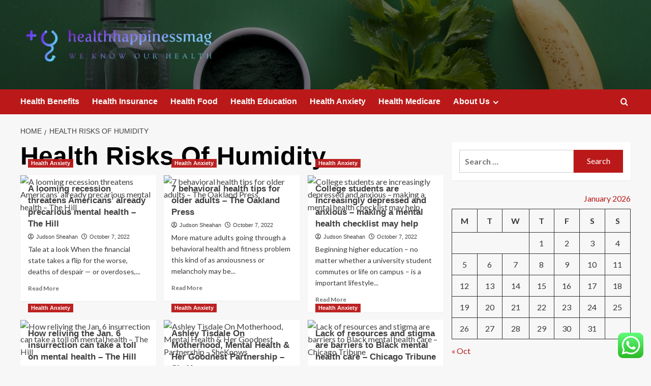

--- FILE ---
content_type: text/html; charset=UTF-8
request_url: https://healthhappinessmag.com/tag/health-risks-of-humidity
body_size: 23868
content:
<!doctype html>
<html lang="en-US" prefix="og: https://ogp.me/ns#">

<head>
  <meta charset="UTF-8">
  <meta name="viewport" content="width=device-width, initial-scale=1">
  <link rel="profile" href="https://gmpg.org/xfn/11">
  <link rel='preload' href='https://fonts.googleapis.com/css?family=Source%2BSans%2BPro%3A400%2C700%7CLato%3A400%2C700&#038;subset=latin&#038;display=swap' as='style' onload="this.onload=null;this.rel='stylesheet'" type='text/css' media='all' crossorigin='anonymous'>
<link rel='preconnect' href='https://fonts.googleapis.com' crossorigin='anonymous'>
<link rel='preconnect' href='https://fonts.gstatic.com' crossorigin='anonymous'>

<!-- Search Engine Optimization by Rank Math - https://rankmath.com/ -->
<title>Health Risks Of Humidity - healthhappinessmag</title>
<meta name="robots" content="follow, noindex"/>
<meta property="og:locale" content="en_US" />
<meta property="og:type" content="article" />
<meta property="og:title" content="Health Risks Of Humidity - healthhappinessmag" />
<meta property="og:url" content="https://healthhappinessmag.com/tag/health-risks-of-humidity" />
<meta property="og:site_name" content="healthhappinessmag" />
<meta name="twitter:card" content="summary_large_image" />
<meta name="twitter:title" content="Health Risks Of Humidity - healthhappinessmag" />
<meta name="twitter:label1" content="Posts" />
<meta name="twitter:data1" content="163" />
<script type="application/ld+json" class="rank-math-schema">{"@context":"https://schema.org","@graph":[{"@type":"Person","@id":"https://healthhappinessmag.com/#person","name":"Judson Sheahan","image":{"@type":"ImageObject","@id":"https://healthhappinessmag.com/#logo","url":"https://healthhappinessmag.com/wp-content/uploads/2022/10/cropped-default.png","contentUrl":"https://healthhappinessmag.com/wp-content/uploads/2022/10/cropped-default.png","caption":"healthhappinessmag","inLanguage":"en-US","width":"752","height":"138"}},{"@type":"WebSite","@id":"https://healthhappinessmag.com/#website","url":"https://healthhappinessmag.com","name":"healthhappinessmag","publisher":{"@id":"https://healthhappinessmag.com/#person"},"inLanguage":"en-US"},{"@type":"CollectionPage","@id":"https://healthhappinessmag.com/tag/health-risks-of-humidity#webpage","url":"https://healthhappinessmag.com/tag/health-risks-of-humidity","name":"Health Risks Of Humidity - healthhappinessmag","isPartOf":{"@id":"https://healthhappinessmag.com/#website"},"inLanguage":"en-US"}]}</script>
<!-- /Rank Math WordPress SEO plugin -->

<link rel='dns-prefetch' href='//fonts.googleapis.com' />
<link rel='preconnect' href='https://fonts.googleapis.com' />
<link rel='preconnect' href='https://fonts.gstatic.com' />
<link rel="alternate" type="application/rss+xml" title="healthhappinessmag &raquo; Feed" href="https://healthhappinessmag.com/feed" />
<link rel="alternate" type="application/rss+xml" title="healthhappinessmag &raquo; Comments Feed" href="https://healthhappinessmag.com/comments/feed" />
<link rel="alternate" type="application/rss+xml" title="healthhappinessmag &raquo; Health Risks Of Humidity Tag Feed" href="https://healthhappinessmag.com/tag/health-risks-of-humidity/feed" />
<style id='wp-img-auto-sizes-contain-inline-css' type='text/css'>
img:is([sizes=auto i],[sizes^="auto," i]){contain-intrinsic-size:3000px 1500px}
/*# sourceURL=wp-img-auto-sizes-contain-inline-css */
</style>

<link rel='stylesheet' id='ht_ctc_main_css-css' href='https://healthhappinessmag.com/wp-content/plugins/click-to-chat-for-whatsapp/new/inc/assets/css/main.css?ver=4.36' type='text/css' media='all' />
<style id='wp-emoji-styles-inline-css' type='text/css'>

	img.wp-smiley, img.emoji {
		display: inline !important;
		border: none !important;
		box-shadow: none !important;
		height: 1em !important;
		width: 1em !important;
		margin: 0 0.07em !important;
		vertical-align: -0.1em !important;
		background: none !important;
		padding: 0 !important;
	}
/*# sourceURL=wp-emoji-styles-inline-css */
</style>
<link rel='stylesheet' id='wp-block-library-css' href='https://healthhappinessmag.com/wp-includes/css/dist/block-library/style.min.css?ver=6.9' type='text/css' media='all' />
<style id='global-styles-inline-css' type='text/css'>
:root{--wp--preset--aspect-ratio--square: 1;--wp--preset--aspect-ratio--4-3: 4/3;--wp--preset--aspect-ratio--3-4: 3/4;--wp--preset--aspect-ratio--3-2: 3/2;--wp--preset--aspect-ratio--2-3: 2/3;--wp--preset--aspect-ratio--16-9: 16/9;--wp--preset--aspect-ratio--9-16: 9/16;--wp--preset--color--black: #000000;--wp--preset--color--cyan-bluish-gray: #abb8c3;--wp--preset--color--white: #ffffff;--wp--preset--color--pale-pink: #f78da7;--wp--preset--color--vivid-red: #cf2e2e;--wp--preset--color--luminous-vivid-orange: #ff6900;--wp--preset--color--luminous-vivid-amber: #fcb900;--wp--preset--color--light-green-cyan: #7bdcb5;--wp--preset--color--vivid-green-cyan: #00d084;--wp--preset--color--pale-cyan-blue: #8ed1fc;--wp--preset--color--vivid-cyan-blue: #0693e3;--wp--preset--color--vivid-purple: #9b51e0;--wp--preset--gradient--vivid-cyan-blue-to-vivid-purple: linear-gradient(135deg,rgb(6,147,227) 0%,rgb(155,81,224) 100%);--wp--preset--gradient--light-green-cyan-to-vivid-green-cyan: linear-gradient(135deg,rgb(122,220,180) 0%,rgb(0,208,130) 100%);--wp--preset--gradient--luminous-vivid-amber-to-luminous-vivid-orange: linear-gradient(135deg,rgb(252,185,0) 0%,rgb(255,105,0) 100%);--wp--preset--gradient--luminous-vivid-orange-to-vivid-red: linear-gradient(135deg,rgb(255,105,0) 0%,rgb(207,46,46) 100%);--wp--preset--gradient--very-light-gray-to-cyan-bluish-gray: linear-gradient(135deg,rgb(238,238,238) 0%,rgb(169,184,195) 100%);--wp--preset--gradient--cool-to-warm-spectrum: linear-gradient(135deg,rgb(74,234,220) 0%,rgb(151,120,209) 20%,rgb(207,42,186) 40%,rgb(238,44,130) 60%,rgb(251,105,98) 80%,rgb(254,248,76) 100%);--wp--preset--gradient--blush-light-purple: linear-gradient(135deg,rgb(255,206,236) 0%,rgb(152,150,240) 100%);--wp--preset--gradient--blush-bordeaux: linear-gradient(135deg,rgb(254,205,165) 0%,rgb(254,45,45) 50%,rgb(107,0,62) 100%);--wp--preset--gradient--luminous-dusk: linear-gradient(135deg,rgb(255,203,112) 0%,rgb(199,81,192) 50%,rgb(65,88,208) 100%);--wp--preset--gradient--pale-ocean: linear-gradient(135deg,rgb(255,245,203) 0%,rgb(182,227,212) 50%,rgb(51,167,181) 100%);--wp--preset--gradient--electric-grass: linear-gradient(135deg,rgb(202,248,128) 0%,rgb(113,206,126) 100%);--wp--preset--gradient--midnight: linear-gradient(135deg,rgb(2,3,129) 0%,rgb(40,116,252) 100%);--wp--preset--font-size--small: 13px;--wp--preset--font-size--medium: 20px;--wp--preset--font-size--large: 36px;--wp--preset--font-size--x-large: 42px;--wp--preset--spacing--20: 0.44rem;--wp--preset--spacing--30: 0.67rem;--wp--preset--spacing--40: 1rem;--wp--preset--spacing--50: 1.5rem;--wp--preset--spacing--60: 2.25rem;--wp--preset--spacing--70: 3.38rem;--wp--preset--spacing--80: 5.06rem;--wp--preset--shadow--natural: 6px 6px 9px rgba(0, 0, 0, 0.2);--wp--preset--shadow--deep: 12px 12px 50px rgba(0, 0, 0, 0.4);--wp--preset--shadow--sharp: 6px 6px 0px rgba(0, 0, 0, 0.2);--wp--preset--shadow--outlined: 6px 6px 0px -3px rgb(255, 255, 255), 6px 6px rgb(0, 0, 0);--wp--preset--shadow--crisp: 6px 6px 0px rgb(0, 0, 0);}:root { --wp--style--global--content-size: 800px;--wp--style--global--wide-size: 1200px; }:where(body) { margin: 0; }.wp-site-blocks > .alignleft { float: left; margin-right: 2em; }.wp-site-blocks > .alignright { float: right; margin-left: 2em; }.wp-site-blocks > .aligncenter { justify-content: center; margin-left: auto; margin-right: auto; }:where(.wp-site-blocks) > * { margin-block-start: 24px; margin-block-end: 0; }:where(.wp-site-blocks) > :first-child { margin-block-start: 0; }:where(.wp-site-blocks) > :last-child { margin-block-end: 0; }:root { --wp--style--block-gap: 24px; }:root :where(.is-layout-flow) > :first-child{margin-block-start: 0;}:root :where(.is-layout-flow) > :last-child{margin-block-end: 0;}:root :where(.is-layout-flow) > *{margin-block-start: 24px;margin-block-end: 0;}:root :where(.is-layout-constrained) > :first-child{margin-block-start: 0;}:root :where(.is-layout-constrained) > :last-child{margin-block-end: 0;}:root :where(.is-layout-constrained) > *{margin-block-start: 24px;margin-block-end: 0;}:root :where(.is-layout-flex){gap: 24px;}:root :where(.is-layout-grid){gap: 24px;}.is-layout-flow > .alignleft{float: left;margin-inline-start: 0;margin-inline-end: 2em;}.is-layout-flow > .alignright{float: right;margin-inline-start: 2em;margin-inline-end: 0;}.is-layout-flow > .aligncenter{margin-left: auto !important;margin-right: auto !important;}.is-layout-constrained > .alignleft{float: left;margin-inline-start: 0;margin-inline-end: 2em;}.is-layout-constrained > .alignright{float: right;margin-inline-start: 2em;margin-inline-end: 0;}.is-layout-constrained > .aligncenter{margin-left: auto !important;margin-right: auto !important;}.is-layout-constrained > :where(:not(.alignleft):not(.alignright):not(.alignfull)){max-width: var(--wp--style--global--content-size);margin-left: auto !important;margin-right: auto !important;}.is-layout-constrained > .alignwide{max-width: var(--wp--style--global--wide-size);}body .is-layout-flex{display: flex;}.is-layout-flex{flex-wrap: wrap;align-items: center;}.is-layout-flex > :is(*, div){margin: 0;}body .is-layout-grid{display: grid;}.is-layout-grid > :is(*, div){margin: 0;}body{padding-top: 0px;padding-right: 0px;padding-bottom: 0px;padding-left: 0px;}a:where(:not(.wp-element-button)){text-decoration: none;}:root :where(.wp-element-button, .wp-block-button__link){background-color: #32373c;border-radius: 0;border-width: 0;color: #fff;font-family: inherit;font-size: inherit;font-style: inherit;font-weight: inherit;letter-spacing: inherit;line-height: inherit;padding-top: calc(0.667em + 2px);padding-right: calc(1.333em + 2px);padding-bottom: calc(0.667em + 2px);padding-left: calc(1.333em + 2px);text-decoration: none;text-transform: inherit;}.has-black-color{color: var(--wp--preset--color--black) !important;}.has-cyan-bluish-gray-color{color: var(--wp--preset--color--cyan-bluish-gray) !important;}.has-white-color{color: var(--wp--preset--color--white) !important;}.has-pale-pink-color{color: var(--wp--preset--color--pale-pink) !important;}.has-vivid-red-color{color: var(--wp--preset--color--vivid-red) !important;}.has-luminous-vivid-orange-color{color: var(--wp--preset--color--luminous-vivid-orange) !important;}.has-luminous-vivid-amber-color{color: var(--wp--preset--color--luminous-vivid-amber) !important;}.has-light-green-cyan-color{color: var(--wp--preset--color--light-green-cyan) !important;}.has-vivid-green-cyan-color{color: var(--wp--preset--color--vivid-green-cyan) !important;}.has-pale-cyan-blue-color{color: var(--wp--preset--color--pale-cyan-blue) !important;}.has-vivid-cyan-blue-color{color: var(--wp--preset--color--vivid-cyan-blue) !important;}.has-vivid-purple-color{color: var(--wp--preset--color--vivid-purple) !important;}.has-black-background-color{background-color: var(--wp--preset--color--black) !important;}.has-cyan-bluish-gray-background-color{background-color: var(--wp--preset--color--cyan-bluish-gray) !important;}.has-white-background-color{background-color: var(--wp--preset--color--white) !important;}.has-pale-pink-background-color{background-color: var(--wp--preset--color--pale-pink) !important;}.has-vivid-red-background-color{background-color: var(--wp--preset--color--vivid-red) !important;}.has-luminous-vivid-orange-background-color{background-color: var(--wp--preset--color--luminous-vivid-orange) !important;}.has-luminous-vivid-amber-background-color{background-color: var(--wp--preset--color--luminous-vivid-amber) !important;}.has-light-green-cyan-background-color{background-color: var(--wp--preset--color--light-green-cyan) !important;}.has-vivid-green-cyan-background-color{background-color: var(--wp--preset--color--vivid-green-cyan) !important;}.has-pale-cyan-blue-background-color{background-color: var(--wp--preset--color--pale-cyan-blue) !important;}.has-vivid-cyan-blue-background-color{background-color: var(--wp--preset--color--vivid-cyan-blue) !important;}.has-vivid-purple-background-color{background-color: var(--wp--preset--color--vivid-purple) !important;}.has-black-border-color{border-color: var(--wp--preset--color--black) !important;}.has-cyan-bluish-gray-border-color{border-color: var(--wp--preset--color--cyan-bluish-gray) !important;}.has-white-border-color{border-color: var(--wp--preset--color--white) !important;}.has-pale-pink-border-color{border-color: var(--wp--preset--color--pale-pink) !important;}.has-vivid-red-border-color{border-color: var(--wp--preset--color--vivid-red) !important;}.has-luminous-vivid-orange-border-color{border-color: var(--wp--preset--color--luminous-vivid-orange) !important;}.has-luminous-vivid-amber-border-color{border-color: var(--wp--preset--color--luminous-vivid-amber) !important;}.has-light-green-cyan-border-color{border-color: var(--wp--preset--color--light-green-cyan) !important;}.has-vivid-green-cyan-border-color{border-color: var(--wp--preset--color--vivid-green-cyan) !important;}.has-pale-cyan-blue-border-color{border-color: var(--wp--preset--color--pale-cyan-blue) !important;}.has-vivid-cyan-blue-border-color{border-color: var(--wp--preset--color--vivid-cyan-blue) !important;}.has-vivid-purple-border-color{border-color: var(--wp--preset--color--vivid-purple) !important;}.has-vivid-cyan-blue-to-vivid-purple-gradient-background{background: var(--wp--preset--gradient--vivid-cyan-blue-to-vivid-purple) !important;}.has-light-green-cyan-to-vivid-green-cyan-gradient-background{background: var(--wp--preset--gradient--light-green-cyan-to-vivid-green-cyan) !important;}.has-luminous-vivid-amber-to-luminous-vivid-orange-gradient-background{background: var(--wp--preset--gradient--luminous-vivid-amber-to-luminous-vivid-orange) !important;}.has-luminous-vivid-orange-to-vivid-red-gradient-background{background: var(--wp--preset--gradient--luminous-vivid-orange-to-vivid-red) !important;}.has-very-light-gray-to-cyan-bluish-gray-gradient-background{background: var(--wp--preset--gradient--very-light-gray-to-cyan-bluish-gray) !important;}.has-cool-to-warm-spectrum-gradient-background{background: var(--wp--preset--gradient--cool-to-warm-spectrum) !important;}.has-blush-light-purple-gradient-background{background: var(--wp--preset--gradient--blush-light-purple) !important;}.has-blush-bordeaux-gradient-background{background: var(--wp--preset--gradient--blush-bordeaux) !important;}.has-luminous-dusk-gradient-background{background: var(--wp--preset--gradient--luminous-dusk) !important;}.has-pale-ocean-gradient-background{background: var(--wp--preset--gradient--pale-ocean) !important;}.has-electric-grass-gradient-background{background: var(--wp--preset--gradient--electric-grass) !important;}.has-midnight-gradient-background{background: var(--wp--preset--gradient--midnight) !important;}.has-small-font-size{font-size: var(--wp--preset--font-size--small) !important;}.has-medium-font-size{font-size: var(--wp--preset--font-size--medium) !important;}.has-large-font-size{font-size: var(--wp--preset--font-size--large) !important;}.has-x-large-font-size{font-size: var(--wp--preset--font-size--x-large) !important;}
/*# sourceURL=global-styles-inline-css */
</style>

<link rel='stylesheet' id='ez-toc-css' href='https://healthhappinessmag.com/wp-content/plugins/easy-table-of-contents/assets/css/screen.min.css?ver=2.0.80' type='text/css' media='all' />
<style id='ez-toc-inline-css' type='text/css'>
div#ez-toc-container .ez-toc-title {font-size: 120%;}div#ez-toc-container .ez-toc-title {font-weight: 500;}div#ez-toc-container ul li , div#ez-toc-container ul li a {font-size: 95%;}div#ez-toc-container ul li , div#ez-toc-container ul li a {font-weight: 500;}div#ez-toc-container nav ul ul li {font-size: 90%;}.ez-toc-box-title {font-weight: bold; margin-bottom: 10px; text-align: center; text-transform: uppercase; letter-spacing: 1px; color: #666; padding-bottom: 5px;position:absolute;top:-4%;left:5%;background-color: inherit;transition: top 0.3s ease;}.ez-toc-box-title.toc-closed {top:-25%;}
.ez-toc-container-direction {direction: ltr;}.ez-toc-counter ul{counter-reset: item ;}.ez-toc-counter nav ul li a::before {content: counters(item, '.', decimal) '. ';display: inline-block;counter-increment: item;flex-grow: 0;flex-shrink: 0;margin-right: .2em; float: left; }.ez-toc-widget-direction {direction: ltr;}.ez-toc-widget-container ul{counter-reset: item ;}.ez-toc-widget-container nav ul li a::before {content: counters(item, '.', decimal) '. ';display: inline-block;counter-increment: item;flex-grow: 0;flex-shrink: 0;margin-right: .2em; float: left; }
/*# sourceURL=ez-toc-inline-css */
</style>
<link rel='stylesheet' id='covernews-google-fonts-css' href='https://fonts.googleapis.com/css?family=Source%2BSans%2BPro%3A400%2C700%7CLato%3A400%2C700&#038;subset=latin&#038;display=swap' type='text/css' media='all' />
<link rel='stylesheet' id='covernews-icons-css' href='https://healthhappinessmag.com/wp-content/themes/covernews/assets/icons/style.css?ver=6.9' type='text/css' media='all' />
<link rel='stylesheet' id='bootstrap-css' href='https://healthhappinessmag.com/wp-content/themes/covernews/assets/bootstrap/css/bootstrap.min.css?ver=6.9' type='text/css' media='all' />
<link rel='stylesheet' id='covernews-style-css' href='https://healthhappinessmag.com/wp-content/themes/covernews/style.min.css?ver=6.0.5' type='text/css' media='all' />
<script type="text/javascript" src="https://healthhappinessmag.com/wp-includes/js/jquery/jquery.min.js?ver=3.7.1" id="jquery-core-js"></script>
<script type="text/javascript" src="https://healthhappinessmag.com/wp-includes/js/jquery/jquery-migrate.min.js?ver=3.4.1" id="jquery-migrate-js"></script>
<link rel="https://api.w.org/" href="https://healthhappinessmag.com/wp-json/" /><link rel="alternate" title="JSON" type="application/json" href="https://healthhappinessmag.com/wp-json/wp/v2/tags/545" /><link rel="EditURI" type="application/rsd+xml" title="RSD" href="https://healthhappinessmag.com/xmlrpc.php?rsd" />
<meta name="generator" content="WordPress 6.9" />
<!-- FIFU:meta:begin:image -->
<meta property="og:image" content="https://i.ibb.co/qy6qtRq/Health-21.jpg" />
<!-- FIFU:meta:end:image --><!-- FIFU:meta:begin:twitter -->
<meta name="twitter:card" content="summary_large_image" />
<meta name="twitter:title" content="A looming recession threatens Americans’ already precarious mental health – The Hill" />
<meta name="twitter:description" content="" />
<meta name="twitter:image" content="https://i.ibb.co/qy6qtRq/Health-21.jpg" />
<!-- FIFU:meta:end:twitter --><!-- HFCM by 99 Robots - Snippet # 5: gsc -->
<meta name="google-site-verification" content="9OdlzoOuVp_gldgTkJwLwdJ90FgM3w1Q9YSgTmSUm4Q" />
<!-- /end HFCM by 99 Robots -->
<link rel="preload" href="https://healthhappinessmag.com/wp-content/uploads/2025/10/cropped-vitalii-pavlyshynets-kcRFW-Hje8Y-unsplash.jpg" as="image">        <style type="text/css">
                        .site-title,
            .site-description {
                position: absolute;
                clip: rect(1px, 1px, 1px, 1px);
                display: none;
            }

                    .elementor-template-full-width .elementor-section.elementor-section-full_width > .elementor-container,
        .elementor-template-full-width .elementor-section.elementor-section-boxed > .elementor-container{
            max-width: 1200px;
        }
        @media (min-width: 1600px){
            .elementor-template-full-width .elementor-section.elementor-section-full_width > .elementor-container,
            .elementor-template-full-width .elementor-section.elementor-section-boxed > .elementor-container{
                max-width: 1600px;
            }
        }
        
        .align-content-left .elementor-section-stretched,
        .align-content-right .elementor-section-stretched {
            max-width: 100%;
            left: 0 !important;
        }


        </style>
        <link rel="icon" href="https://healthhappinessmag.com/wp-content/uploads/2025/06/cropped-cover-2-scaled-1-32x32.png" sizes="32x32" />
<link rel="icon" href="https://healthhappinessmag.com/wp-content/uploads/2025/06/cropped-cover-2-scaled-1-192x192.png" sizes="192x192" />
<link rel="apple-touch-icon" href="https://healthhappinessmag.com/wp-content/uploads/2025/06/cropped-cover-2-scaled-1-180x180.png" />
<meta name="msapplication-TileImage" content="https://healthhappinessmag.com/wp-content/uploads/2025/06/cropped-cover-2-scaled-1-270x270.png" />
</head>

<body class="archive tag tag-health-risks-of-humidity tag-545 wp-custom-logo wp-embed-responsive wp-theme-covernews hfeed default-content-layout archive-layout-grid scrollup-sticky-header aft-sticky-header aft-sticky-sidebar default aft-container-default aft-main-banner-slider-editors-picks-trending header-image-default align-content-left aft-and">
  
  
  <div id="page" class="site">
    <a class="skip-link screen-reader-text" href="#content">Skip to content</a>

    <div class="header-layout-1">
    <header id="masthead" class="site-header">
        <div class="masthead-banner af-header-image data-bg" style="background-image: url(https://healthhappinessmag.com/wp-content/uploads/2025/10/cropped-vitalii-pavlyshynets-kcRFW-Hje8Y-unsplash.jpg);">
      <div class="container">
        <div class="row">
          <div class="col-md-4">
            <div class="site-branding">
              <a href="https://healthhappinessmag.com/" class="custom-logo-link" rel="home"><img width="785" height="174" src="https://healthhappinessmag.com/wp-content/uploads/2025/06/cropped-default-1.png" class="custom-logo" alt="healthhappinessmag" decoding="async" fetchpriority="high" srcset="https://healthhappinessmag.com/wp-content/uploads/2025/06/cropped-default-1.png 785w, https://healthhappinessmag.com/wp-content/uploads/2025/06/cropped-default-1-300x66.png 300w, https://healthhappinessmag.com/wp-content/uploads/2025/06/cropped-default-1-768x170.png 768w" sizes="(max-width: 785px) 100vw, 785px" loading="lazy" /></a>                <p class="site-title font-family-1">
                  <a href="https://healthhappinessmag.com/" rel="home">healthhappinessmag</a>
                </p>
              
                              <p class="site-description">We Know Our Health</p>
                          </div>
          </div>
          <div class="col-md-8">
                      </div>
        </div>
      </div>
    </div>
    <nav id="site-navigation" class="main-navigation">
      <div class="container">
        <div class="row">
          <div class="kol-12">
            <div class="navigation-container">

              <div class="main-navigation-container-items-wrapper">

                <span class="toggle-menu">
                  <a
                    href="#"
                    class="aft-void-menu"
                    role="button"
                    aria-label="Toggle Primary Menu"
                    aria-controls="primary-menu" aria-expanded="false">
                    <span class="screen-reader-text">Primary Menu</span>
                    <i class="ham"></i>
                  </a>
                </span>
                <span class="af-mobile-site-title-wrap">
                  <a href="https://healthhappinessmag.com/" class="custom-logo-link" rel="home"><img width="785" height="174" src="https://healthhappinessmag.com/wp-content/uploads/2025/06/cropped-default-1.png" class="custom-logo" alt="healthhappinessmag" decoding="async" srcset="https://healthhappinessmag.com/wp-content/uploads/2025/06/cropped-default-1.png 785w, https://healthhappinessmag.com/wp-content/uploads/2025/06/cropped-default-1-300x66.png 300w, https://healthhappinessmag.com/wp-content/uploads/2025/06/cropped-default-1-768x170.png 768w" sizes="(max-width: 785px) 100vw, 785px" loading="lazy" /></a>                  <p class="site-title font-family-1">
                    <a href="https://healthhappinessmag.com/" rel="home">healthhappinessmag</a>
                  </p>
                </span>
                <div class="menu main-menu"><ul id="primary-menu" class="menu"><li id="menu-item-6060" class="menu-item menu-item-type-taxonomy menu-item-object-category menu-item-6060"><a href="https://healthhappinessmag.com/category/health-benefits">Health Benefits</a></li>
<li id="menu-item-6061" class="menu-item menu-item-type-taxonomy menu-item-object-category menu-item-6061"><a href="https://healthhappinessmag.com/category/health-insurance">Health Insurance</a></li>
<li id="menu-item-6062" class="menu-item menu-item-type-taxonomy menu-item-object-category menu-item-6062"><a href="https://healthhappinessmag.com/category/health-food">Health Food</a></li>
<li id="menu-item-6063" class="menu-item menu-item-type-taxonomy menu-item-object-category menu-item-6063"><a href="https://healthhappinessmag.com/category/health-education">Health Education</a></li>
<li id="menu-item-6064" class="menu-item menu-item-type-taxonomy menu-item-object-category menu-item-6064"><a href="https://healthhappinessmag.com/category/health-anxiety">Health Anxiety</a></li>
<li id="menu-item-6065" class="menu-item menu-item-type-taxonomy menu-item-object-category menu-item-6065"><a href="https://healthhappinessmag.com/category/health-medicare">Health Medicare</a></li>
<li id="menu-item-6068" class="menu-item menu-item-type-post_type menu-item-object-page menu-item-has-children menu-item-6068"><a href="https://healthhappinessmag.com/about-us">About Us</a>
<ul class="sub-menu">
	<li id="menu-item-6069" class="menu-item menu-item-type-post_type menu-item-object-page menu-item-6069"><a href="https://healthhappinessmag.com/privacy-policy-2">Privacy Policy</a></li>
	<li id="menu-item-6071" class="menu-item menu-item-type-post_type menu-item-object-page menu-item-6071"><a href="https://healthhappinessmag.com/contact-us">Contact Us</a></li>
	<li id="menu-item-6070" class="menu-item menu-item-type-post_type menu-item-object-page menu-item-6070"><a href="https://healthhappinessmag.com/advertise-here">Advertise Here</a></li>
	<li id="menu-item-6072" class="menu-item menu-item-type-post_type menu-item-object-page menu-item-6072"><a href="https://healthhappinessmag.com/sitemap">Sitemap</a></li>
</ul>
</li>
</ul></div>              </div>
              <div class="cart-search">

                <div class="af-search-wrap">
                  <div class="search-overlay">
                    <a href="#" title="Search" class="search-icon">
                      <i class="fa fa-search"></i>
                    </a>
                    <div class="af-search-form">
                      <form role="search" method="get" class="search-form" action="https://healthhappinessmag.com/">
				<label>
					<span class="screen-reader-text">Search for:</span>
					<input type="search" class="search-field" placeholder="Search &hellip;" value="" name="s" />
				</label>
				<input type="submit" class="search-submit" value="Search" />
			</form>                    </div>
                  </div>
                </div>
              </div>


            </div>
          </div>
        </div>
      </div>
    </nav>
  </header>
</div>

    
    <div id="content" class="container">
                <div class="em-breadcrumbs font-family-1 covernews-breadcrumbs">
      <div class="row">
        <div role="navigation" aria-label="Breadcrumbs" class="breadcrumb-trail breadcrumbs" itemprop="breadcrumb"><ul class="trail-items" itemscope itemtype="http://schema.org/BreadcrumbList"><meta name="numberOfItems" content="2" /><meta name="itemListOrder" content="Ascending" /><li itemprop="itemListElement" itemscope itemtype="http://schema.org/ListItem" class="trail-item trail-begin"><a href="https://healthhappinessmag.com" rel="home" itemprop="item"><span itemprop="name">Home</span></a><meta itemprop="position" content="1" /></li><li itemprop="itemListElement" itemscope itemtype="http://schema.org/ListItem" class="trail-item trail-end"><a href="https://healthhappinessmag.com/tag/health-risks-of-humidity" itemprop="item"><span itemprop="name">Health Risks Of Humidity</span></a><meta itemprop="position" content="2" /></li></ul></div>      </div>
    </div>
    <div class="section-block-upper row">

                <div id="primary" class="content-area">
                    <main id="main" class="site-main aft-archive-post">

                        
                            <header class="header-title-wrapper1">
                                <h1 class="page-title">Health Risks Of Humidity</h1>                            </header><!-- .header-title-wrapper -->
                            <div class="row">
                            <div id="aft-inner-row">
                            

        <article id="post-4245" class="col-lg-4 col-sm-4 col-md-4 latest-posts-grid post-4245 post type-post status-publish format-standard has-post-thumbnail hentry category-health-anxiety tag-alive-womens-health-multivitamin tag-centura-health-speech-therapy-jobs tag-covid-19-health-projections tag-gnr-health-systems tag-health-and-fitness-management-degree tag-health-and-safety-code-34173 tag-health-authority-in-europe tag-health-benefits-of-avocadoes tag-health-benefits-yellow-dock tag-health-canada-new-vaccine-names tag-health-care-in-vineland-nj tag-health-care-insurance-burnie tag-health-care-to-illegals-snopes tag-health-compliace-office-fsu tag-health-connector-doctors tag-health-definition-fat tag-health-disadvantages-of-drinking-wine tag-health-disparities-symposium-nyu tag-health-education-last-12-month tag-health-food-store-barcelona tag-health-informatics-masters-syracuse tag-health-insurance-coverage-transgender tag-health-insurance-for-invisalign tag-health-insurance-in-nys-affordable tag-health-insurance-office-vt tag-health-insurance-subsidy-to-companies tag-health-insureance-alaska-having-baby tag-health-insurer-aurora-il tag-health-jobs-in-riverton-ut tag-health-lottery-22-free-spins tag-health-net-insurance-seoul-medical tag-health-psychology-northampton-ma tag-health-quest-development-officer tag-health-ranger-on-cancer tag-health-related-doctoral-degrees tag-health-related-interest-groups tag-health-risks-for-steroids tag-health-risks-in-pesticides tag-health-risks-of-humidity tag-health-risks-of-silver-nirate tag-health-solutions-inc-st-vincent tag-mt-pleasant-dept-of-health tag-non-verbal-communication-mental-health tag-physical-health-persuasive tag-pittsfield-nh-mental-health tag-public-health-exam-study-guide tag-spring-valley-mental-health tag-trumpet-behavioral-health-colorado-springs tag-understanding-mental-health-magazine tag-vanderbilt-health-fair"                 data-mh="archive-layout-grid">
            
<div class="align-items-center has-post-image">
  <div class="spotlight-post">
    <figure class="categorised-article inside-img">
      <div class="categorised-article-wrapper">
        <div class="data-bg-hover data-bg-categorised read-bg-img">
          <a href="https://healthhappinessmag.com/a-looming-recession-threatens-americans-already-precarious-mental-health-the-hill.html"
            aria-label="A looming recession threatens Americans’ already precarious mental health – The Hill">
            <img post-id="4245" fifu-featured="1" width="300" height="300" src="https://i.ibb.co/qy6qtRq/Health-21.jpg" class="attachment-medium size-medium wp-post-image" alt="A looming recession threatens Americans’ already precarious mental health – The Hill" title="A looming recession threatens Americans’ already precarious mental health – The Hill" title="A looming recession threatens Americans’ already precarious mental health – The Hill" decoding="async" loading="lazy" />          </a>
        </div>
                <div class="figure-categories figure-categories-bg">
          <ul class="cat-links"><li class="meta-category">
                             <a class="covernews-categories category-color-1"
                            href="https://healthhappinessmag.com/category/health-anxiety" 
                            aria-label="View all posts in Health Anxiety"> 
                                 Health Anxiety
                             </a>
                        </li></ul>        </div>
      </div>

    </figure>
    <figcaption>

      <h3 class="article-title article-title-1">
        <a href="https://healthhappinessmag.com/a-looming-recession-threatens-americans-already-precarious-mental-health-the-hill.html">
          A looming recession threatens Americans’ already precarious mental health – The Hill        </a>
      </h3>
      <div class="grid-item-metadata">
        
    <span class="author-links">

      
        <span class="item-metadata posts-author">
          <i class="far fa-user-circle"></i>
                          <a href="https://healthhappinessmag.com/author/judson-sheahan">
                    Judson Sheahan                </a>
               </span>
                    <span class="item-metadata posts-date">
          <i class="far fa-clock"></i>
          <a href="https://healthhappinessmag.com/2022/10">
            October 7, 2022          </a>
        </span>
                </span>
      </div>
              <div class="full-item-discription">
          <div class="post-description">
            <p>Tale at a look When the financial state takes a flip for the worse, deaths of despair — or overdoses,...</p>
<div class="aft-readmore-wrapper">
              <a href="https://healthhappinessmag.com/a-looming-recession-threatens-americans-already-precarious-mental-health-the-hill.html" class="aft-readmore" aria-label="Read more about A looming recession threatens Americans’ already precarious mental health – The Hill">Read More<span class="screen-reader-text">Read more about A looming recession threatens Americans’ already precarious mental health – The Hill</span></a>
          </div>

          </div>
        </div>
          </figcaption>
  </div>
  </div>        </article>
    

        <article id="post-4219" class="col-lg-4 col-sm-4 col-md-4 latest-posts-grid post-4219 post type-post status-publish format-standard has-post-thumbnail hentry category-health-anxiety tag-alive-womens-health-multivitamin tag-centura-health-speech-therapy-jobs tag-covid-19-health-projections tag-gnr-health-systems tag-health-and-fitness-management-degree tag-health-and-safety-code-34173 tag-health-authority-in-europe tag-health-benefits-of-avocadoes tag-health-benefits-yellow-dock tag-health-canada-new-vaccine-names tag-health-care-in-vineland-nj tag-health-care-insurance-burnie tag-health-care-to-illegals-snopes tag-health-compliace-office-fsu tag-health-connector-doctors tag-health-definition-fat tag-health-disadvantages-of-drinking-wine tag-health-disparities-symposium-nyu tag-health-education-last-12-month tag-health-food-store-barcelona tag-health-informatics-masters-syracuse tag-health-insurance-coverage-transgender tag-health-insurance-for-invisalign tag-health-insurance-in-nys-affordable tag-health-insurance-office-vt tag-health-insurance-subsidy-to-companies tag-health-insureance-alaska-having-baby tag-health-insurer-aurora-il tag-health-jobs-in-riverton-ut tag-health-lottery-22-free-spins tag-health-net-insurance-seoul-medical tag-health-psychology-northampton-ma tag-health-quest-development-officer tag-health-ranger-on-cancer tag-health-related-doctoral-degrees tag-health-related-interest-groups tag-health-risks-for-steroids tag-health-risks-in-pesticides tag-health-risks-of-humidity tag-health-risks-of-silver-nirate tag-health-solutions-inc-st-vincent tag-mt-pleasant-dept-of-health tag-non-verbal-communication-mental-health tag-physical-health-persuasive tag-pittsfield-nh-mental-health tag-public-health-exam-study-guide tag-spring-valley-mental-health tag-trumpet-behavioral-health-colorado-springs tag-understanding-mental-health-magazine tag-vanderbilt-health-fair"                 data-mh="archive-layout-grid">
            
<div class="align-items-center has-post-image">
  <div class="spotlight-post">
    <figure class="categorised-article inside-img">
      <div class="categorised-article-wrapper">
        <div class="data-bg-hover data-bg-categorised read-bg-img">
          <a href="https://healthhappinessmag.com/7-behavioral-health-tips-for-older-adults-the-oakland-press.html"
            aria-label="7 behavioral health tips for older adults – The Oakland Press">
            <img post-id="4219" fifu-featured="1" width="300" height="300" src="https://i.ibb.co/L1W8F62/Health-16.jpg" class="attachment-medium size-medium wp-post-image" alt="7 behavioral health tips for older adults – The Oakland Press" title="7 behavioral health tips for older adults – The Oakland Press" title="7 behavioral health tips for older adults – The Oakland Press" decoding="async" loading="lazy" />          </a>
        </div>
                <div class="figure-categories figure-categories-bg">
          <ul class="cat-links"><li class="meta-category">
                             <a class="covernews-categories category-color-1"
                            href="https://healthhappinessmag.com/category/health-anxiety" 
                            aria-label="View all posts in Health Anxiety"> 
                                 Health Anxiety
                             </a>
                        </li></ul>        </div>
      </div>

    </figure>
    <figcaption>

      <h3 class="article-title article-title-1">
        <a href="https://healthhappinessmag.com/7-behavioral-health-tips-for-older-adults-the-oakland-press.html">
          7 behavioral health tips for older adults – The Oakland Press        </a>
      </h3>
      <div class="grid-item-metadata">
        
    <span class="author-links">

      
        <span class="item-metadata posts-author">
          <i class="far fa-user-circle"></i>
                          <a href="https://healthhappinessmag.com/author/judson-sheahan">
                    Judson Sheahan                </a>
               </span>
                    <span class="item-metadata posts-date">
          <i class="far fa-clock"></i>
          <a href="https://healthhappinessmag.com/2022/10">
            October 7, 2022          </a>
        </span>
                </span>
      </div>
              <div class="full-item-discription">
          <div class="post-description">
            <p>More mature adults going through a behavioral health and fitness problem this kind of as anxiousness or melancholy may be...</p>
<div class="aft-readmore-wrapper">
              <a href="https://healthhappinessmag.com/7-behavioral-health-tips-for-older-adults-the-oakland-press.html" class="aft-readmore" aria-label="Read more about 7 behavioral health tips for older adults – The Oakland Press">Read More<span class="screen-reader-text">Read more about 7 behavioral health tips for older adults – The Oakland Press</span></a>
          </div>

          </div>
        </div>
          </figcaption>
  </div>
  </div>        </article>
    

        <article id="post-4060" class="col-lg-4 col-sm-4 col-md-4 latest-posts-grid post-4060 post type-post status-publish format-standard has-post-thumbnail hentry category-health-anxiety tag-alive-womens-health-multivitamin tag-centura-health-speech-therapy-jobs tag-covid-19-health-projections tag-gnr-health-systems tag-health-and-fitness-management-degree tag-health-and-safety-code-34173 tag-health-authority-in-europe tag-health-benefits-of-avocadoes tag-health-benefits-yellow-dock tag-health-canada-new-vaccine-names tag-health-care-in-vineland-nj tag-health-care-insurance-burnie tag-health-care-to-illegals-snopes tag-health-compliace-office-fsu tag-health-connector-doctors tag-health-definition-fat tag-health-disadvantages-of-drinking-wine tag-health-disparities-symposium-nyu tag-health-education-last-12-month tag-health-food-store-barcelona tag-health-informatics-masters-syracuse tag-health-insurance-coverage-transgender tag-health-insurance-for-invisalign tag-health-insurance-in-nys-affordable tag-health-insurance-office-vt tag-health-insurance-subsidy-to-companies tag-health-insureance-alaska-having-baby tag-health-insurer-aurora-il tag-health-jobs-in-riverton-ut tag-health-lottery-22-free-spins tag-health-net-insurance-seoul-medical tag-health-psychology-northampton-ma tag-health-quest-development-officer tag-health-ranger-on-cancer tag-health-related-doctoral-degrees tag-health-related-interest-groups tag-health-risks-for-steroids tag-health-risks-in-pesticides tag-health-risks-of-humidity tag-health-risks-of-silver-nirate tag-health-solutions-inc-st-vincent tag-mt-pleasant-dept-of-health tag-non-verbal-communication-mental-health tag-physical-health-persuasive tag-pittsfield-nh-mental-health tag-public-health-exam-study-guide tag-spring-valley-mental-health tag-trumpet-behavioral-health-colorado-springs tag-understanding-mental-health-magazine tag-vanderbilt-health-fair"                 data-mh="archive-layout-grid">
            
<div class="align-items-center has-post-image">
  <div class="spotlight-post">
    <figure class="categorised-article inside-img">
      <div class="categorised-article-wrapper">
        <div class="data-bg-hover data-bg-categorised read-bg-img">
          <a href="https://healthhappinessmag.com/college-students-are-increasingly-depressed-and-anxious-making-a-mental-health-checklist-may-help.html"
            aria-label="College students are increasingly depressed and anxious – making a mental health checklist may help">
            <img post-id="4060" fifu-featured="1" width="300" height="300" src="https://i.ibb.co/PzTcN6N/Health-59.jpg" class="attachment-medium size-medium wp-post-image" alt="College students are increasingly depressed and anxious – making a mental health checklist may help" title="College students are increasingly depressed and anxious – making a mental health checklist may help" title="College students are increasingly depressed and anxious – making a mental health checklist may help" decoding="async" loading="lazy" />          </a>
        </div>
                <div class="figure-categories figure-categories-bg">
          <ul class="cat-links"><li class="meta-category">
                             <a class="covernews-categories category-color-1"
                            href="https://healthhappinessmag.com/category/health-anxiety" 
                            aria-label="View all posts in Health Anxiety"> 
                                 Health Anxiety
                             </a>
                        </li></ul>        </div>
      </div>

    </figure>
    <figcaption>

      <h3 class="article-title article-title-1">
        <a href="https://healthhappinessmag.com/college-students-are-increasingly-depressed-and-anxious-making-a-mental-health-checklist-may-help.html">
          College students are increasingly depressed and anxious – making a mental health checklist may help        </a>
      </h3>
      <div class="grid-item-metadata">
        
    <span class="author-links">

      
        <span class="item-metadata posts-author">
          <i class="far fa-user-circle"></i>
                          <a href="https://healthhappinessmag.com/author/judson-sheahan">
                    Judson Sheahan                </a>
               </span>
                    <span class="item-metadata posts-date">
          <i class="far fa-clock"></i>
          <a href="https://healthhappinessmag.com/2022/10">
            October 7, 2022          </a>
        </span>
                </span>
      </div>
              <div class="full-item-discription">
          <div class="post-description">
            <p>Beginning higher education – no matter whether a university student commutes or life on campus – is a important lifestyle...</p>
<div class="aft-readmore-wrapper">
              <a href="https://healthhappinessmag.com/college-students-are-increasingly-depressed-and-anxious-making-a-mental-health-checklist-may-help.html" class="aft-readmore" aria-label="Read more about College students are increasingly depressed and anxious – making a mental health checklist may help">Read More<span class="screen-reader-text">Read more about College students are increasingly depressed and anxious – making a mental health checklist may help</span></a>
          </div>

          </div>
        </div>
          </figcaption>
  </div>
  </div>        </article>
    

        <article id="post-3696" class="col-lg-4 col-sm-4 col-md-4 latest-posts-grid post-3696 post type-post status-publish format-standard has-post-thumbnail hentry category-health-anxiety tag-alive-womens-health-multivitamin tag-centura-health-speech-therapy-jobs tag-covid-19-health-projections tag-gnr-health-systems tag-health-and-fitness-management-degree tag-health-and-safety-code-34173 tag-health-authority-in-europe tag-health-benefits-of-avocadoes tag-health-benefits-yellow-dock tag-health-canada-new-vaccine-names tag-health-care-in-vineland-nj tag-health-care-insurance-burnie tag-health-care-to-illegals-snopes tag-health-compliace-office-fsu tag-health-connector-doctors tag-health-definition-fat tag-health-disadvantages-of-drinking-wine tag-health-disparities-symposium-nyu tag-health-education-last-12-month tag-health-food-store-barcelona tag-health-informatics-masters-syracuse tag-health-insurance-coverage-transgender tag-health-insurance-for-invisalign tag-health-insurance-in-nys-affordable tag-health-insurance-office-vt tag-health-insurance-subsidy-to-companies tag-health-insureance-alaska-having-baby tag-health-insurer-aurora-il tag-health-jobs-in-riverton-ut tag-health-lottery-22-free-spins tag-health-net-insurance-seoul-medical tag-health-psychology-northampton-ma tag-health-quest-development-officer tag-health-ranger-on-cancer tag-health-related-doctoral-degrees tag-health-related-interest-groups tag-health-risks-for-steroids tag-health-risks-in-pesticides tag-health-risks-of-humidity tag-health-risks-of-silver-nirate tag-health-solutions-inc-st-vincent tag-mt-pleasant-dept-of-health tag-non-verbal-communication-mental-health tag-physical-health-persuasive tag-pittsfield-nh-mental-health tag-public-health-exam-study-guide tag-spring-valley-mental-health tag-trumpet-behavioral-health-colorado-springs tag-understanding-mental-health-magazine tag-vanderbilt-health-fair"                 data-mh="archive-layout-grid">
            
<div class="align-items-center has-post-image">
  <div class="spotlight-post">
    <figure class="categorised-article inside-img">
      <div class="categorised-article-wrapper">
        <div class="data-bg-hover data-bg-categorised read-bg-img">
          <a href="https://healthhappinessmag.com/how-reliving-the-jan-6-insurrection-can-take-a-toll-on-mental-health-the-hill.html"
            aria-label="How reliving the Jan. 6 insurrection can take a toll on mental health – The Hill">
            <img post-id="3696" fifu-featured="1" width="300" height="300" src="https://i.ibb.co/YfqwgYQ/Health-58.jpg" class="attachment-medium size-medium wp-post-image" alt="How reliving the Jan. 6 insurrection can take a toll on mental health – The Hill" title="How reliving the Jan. 6 insurrection can take a toll on mental health – The Hill" title="How reliving the Jan. 6 insurrection can take a toll on mental health – The Hill" decoding="async" loading="lazy" />          </a>
        </div>
                <div class="figure-categories figure-categories-bg">
          <ul class="cat-links"><li class="meta-category">
                             <a class="covernews-categories category-color-1"
                            href="https://healthhappinessmag.com/category/health-anxiety" 
                            aria-label="View all posts in Health Anxiety"> 
                                 Health Anxiety
                             </a>
                        </li></ul>        </div>
      </div>

    </figure>
    <figcaption>

      <h3 class="article-title article-title-1">
        <a href="https://healthhappinessmag.com/how-reliving-the-jan-6-insurrection-can-take-a-toll-on-mental-health-the-hill.html">
          How reliving the Jan. 6 insurrection can take a toll on mental health – The Hill        </a>
      </h3>
      <div class="grid-item-metadata">
        
    <span class="author-links">

      
        <span class="item-metadata posts-author">
          <i class="far fa-user-circle"></i>
                          <a href="https://healthhappinessmag.com/author/judson-sheahan">
                    Judson Sheahan                </a>
               </span>
                    <span class="item-metadata posts-date">
          <i class="far fa-clock"></i>
          <a href="https://healthhappinessmag.com/2022/10">
            October 7, 2022          </a>
        </span>
                </span>
      </div>
              <div class="full-item-discription">
          <div class="post-description">
            <p>Story at a glance The Property Decide on Committee investigating the functions of Jan. 6 are revealing graphic aspects of...</p>
<div class="aft-readmore-wrapper">
              <a href="https://healthhappinessmag.com/how-reliving-the-jan-6-insurrection-can-take-a-toll-on-mental-health-the-hill.html" class="aft-readmore" aria-label="Read more about How reliving the Jan. 6 insurrection can take a toll on mental health – The Hill">Read More<span class="screen-reader-text">Read more about How reliving the Jan. 6 insurrection can take a toll on mental health – The Hill</span></a>
          </div>

          </div>
        </div>
          </figcaption>
  </div>
  </div>        </article>
    

        <article id="post-3271" class="col-lg-4 col-sm-4 col-md-4 latest-posts-grid post-3271 post type-post status-publish format-standard has-post-thumbnail hentry category-health-anxiety tag-alive-womens-health-multivitamin tag-centura-health-speech-therapy-jobs tag-covid-19-health-projections tag-gnr-health-systems tag-health-and-fitness-management-degree tag-health-and-safety-code-34173 tag-health-authority-in-europe tag-health-benefits-of-avocadoes tag-health-benefits-yellow-dock tag-health-canada-new-vaccine-names tag-health-care-in-vineland-nj tag-health-care-insurance-burnie tag-health-care-to-illegals-snopes tag-health-compliace-office-fsu tag-health-connector-doctors tag-health-definition-fat tag-health-disadvantages-of-drinking-wine tag-health-disparities-symposium-nyu tag-health-education-last-12-month tag-health-food-store-barcelona tag-health-informatics-masters-syracuse tag-health-insurance-coverage-transgender tag-health-insurance-for-invisalign tag-health-insurance-in-nys-affordable tag-health-insurance-office-vt tag-health-insurance-subsidy-to-companies tag-health-insureance-alaska-having-baby tag-health-insurer-aurora-il tag-health-jobs-in-riverton-ut tag-health-lottery-22-free-spins tag-health-net-insurance-seoul-medical tag-health-psychology-northampton-ma tag-health-quest-development-officer tag-health-ranger-on-cancer tag-health-related-doctoral-degrees tag-health-related-interest-groups tag-health-risks-for-steroids tag-health-risks-in-pesticides tag-health-risks-of-humidity tag-health-risks-of-silver-nirate tag-health-solutions-inc-st-vincent tag-mt-pleasant-dept-of-health tag-non-verbal-communication-mental-health tag-physical-health-persuasive tag-pittsfield-nh-mental-health tag-public-health-exam-study-guide tag-spring-valley-mental-health tag-trumpet-behavioral-health-colorado-springs tag-understanding-mental-health-magazine tag-vanderbilt-health-fair"                 data-mh="archive-layout-grid">
            
<div class="align-items-center has-post-image">
  <div class="spotlight-post">
    <figure class="categorised-article inside-img">
      <div class="categorised-article-wrapper">
        <div class="data-bg-hover data-bg-categorised read-bg-img">
          <a href="https://healthhappinessmag.com/ashley-tisdale-on-motherhood-mental-health-her-goodnest-partnership-sheknows.html"
            aria-label="Ashley Tisdale On Motherhood, Mental Health &#038; Her Goodnest Partnership – SheKnows">
            <img post-id="3271" fifu-featured="1" width="300" height="300" src="https://www.sheknows.com/wp-content/uploads/2022/05/tarte.jpg?w=150&amp;h=150&amp;crop=1" class="attachment-medium size-medium wp-post-image" alt="Ashley Tisdale On Motherhood, Mental Health &#038; Her Goodnest Partnership – SheKnows" title="Ashley Tisdale On Motherhood, Mental Health &#038; Her Goodnest Partnership – SheKnows" title="Ashley Tisdale On Motherhood, Mental Health &#038; Her Goodnest Partnership – SheKnows" decoding="async" loading="lazy" />          </a>
        </div>
                <div class="figure-categories figure-categories-bg">
          <ul class="cat-links"><li class="meta-category">
                             <a class="covernews-categories category-color-1"
                            href="https://healthhappinessmag.com/category/health-anxiety" 
                            aria-label="View all posts in Health Anxiety"> 
                                 Health Anxiety
                             </a>
                        </li></ul>        </div>
      </div>

    </figure>
    <figcaption>

      <h3 class="article-title article-title-1">
        <a href="https://healthhappinessmag.com/ashley-tisdale-on-motherhood-mental-health-her-goodnest-partnership-sheknows.html">
          Ashley Tisdale On Motherhood, Mental Health &#038; Her Goodnest Partnership – SheKnows        </a>
      </h3>
      <div class="grid-item-metadata">
        
    <span class="author-links">

      
        <span class="item-metadata posts-author">
          <i class="far fa-user-circle"></i>
                          <a href="https://healthhappinessmag.com/author/judson-sheahan">
                    Judson Sheahan                </a>
               </span>
                    <span class="item-metadata posts-date">
          <i class="far fa-clock"></i>
          <a href="https://healthhappinessmag.com/2022/10">
            October 7, 2022          </a>
        </span>
                </span>
      </div>
              <div class="full-item-discription">
          <div class="post-description">
            <p>If you obtain an independently reviewed product or provider via a backlink on our web-site, SheKnows may well obtain an...</p>
<div class="aft-readmore-wrapper">
              <a href="https://healthhappinessmag.com/ashley-tisdale-on-motherhood-mental-health-her-goodnest-partnership-sheknows.html" class="aft-readmore" aria-label="Read more about Ashley Tisdale On Motherhood, Mental Health &#038; Her Goodnest Partnership – SheKnows">Read More<span class="screen-reader-text">Read more about Ashley Tisdale On Motherhood, Mental Health &#038; Her Goodnest Partnership – SheKnows</span></a>
          </div>

          </div>
        </div>
          </figcaption>
  </div>
  </div>        </article>
    

        <article id="post-3149" class="col-lg-4 col-sm-4 col-md-4 latest-posts-grid post-3149 post type-post status-publish format-standard has-post-thumbnail hentry category-health-anxiety tag-alive-womens-health-multivitamin tag-centura-health-speech-therapy-jobs tag-covid-19-health-projections tag-gnr-health-systems tag-health-and-fitness-management-degree tag-health-and-safety-code-34173 tag-health-authority-in-europe tag-health-benefits-of-avocadoes tag-health-benefits-yellow-dock tag-health-canada-new-vaccine-names tag-health-care-in-vineland-nj tag-health-care-insurance-burnie tag-health-care-to-illegals-snopes tag-health-compliace-office-fsu tag-health-connector-doctors tag-health-definition-fat tag-health-disadvantages-of-drinking-wine tag-health-disparities-symposium-nyu tag-health-education-last-12-month tag-health-food-store-barcelona tag-health-informatics-masters-syracuse tag-health-insurance-coverage-transgender tag-health-insurance-for-invisalign tag-health-insurance-in-nys-affordable tag-health-insurance-office-vt tag-health-insurance-subsidy-to-companies tag-health-insureance-alaska-having-baby tag-health-insurer-aurora-il tag-health-jobs-in-riverton-ut tag-health-lottery-22-free-spins tag-health-net-insurance-seoul-medical tag-health-psychology-northampton-ma tag-health-quest-development-officer tag-health-ranger-on-cancer tag-health-related-doctoral-degrees tag-health-related-interest-groups tag-health-risks-for-steroids tag-health-risks-in-pesticides tag-health-risks-of-humidity tag-health-risks-of-silver-nirate tag-health-solutions-inc-st-vincent tag-mt-pleasant-dept-of-health tag-non-verbal-communication-mental-health tag-physical-health-persuasive tag-pittsfield-nh-mental-health tag-public-health-exam-study-guide tag-spring-valley-mental-health tag-trumpet-behavioral-health-colorado-springs tag-understanding-mental-health-magazine tag-vanderbilt-health-fair"                 data-mh="archive-layout-grid">
            
<div class="align-items-center has-post-image">
  <div class="spotlight-post">
    <figure class="categorised-article inside-img">
      <div class="categorised-article-wrapper">
        <div class="data-bg-hover data-bg-categorised read-bg-img">
          <a href="https://healthhappinessmag.com/lack-of-resources-and-stigma-are-barriers-to-black-mental-health-care-chicago-tribune.html"
            aria-label="Lack of resources and stigma are barriers to Black mental health care – Chicago Tribune">
            <img post-id="3149" fifu-featured="1" width="300" height="300" src="https://www.chicagotribune.com/resizer/R6VSa3iQ7x6Z6w-0p2MgW-drlaI=/1440x0/filters:format(jpg):quality(70)/cloudfront-us-east-1.images.arcpublishing.com/tronc/ZYS4WDF2CJGNLFUGJEUM7RUJLI.jpg" class="attachment-medium size-medium wp-post-image" alt="Lack of resources and stigma are barriers to Black mental health care – Chicago Tribune" title="Lack of resources and stigma are barriers to Black mental health care – Chicago Tribune" title="Lack of resources and stigma are barriers to Black mental health care – Chicago Tribune" decoding="async" loading="lazy" />          </a>
        </div>
                <div class="figure-categories figure-categories-bg">
          <ul class="cat-links"><li class="meta-category">
                             <a class="covernews-categories category-color-1"
                            href="https://healthhappinessmag.com/category/health-anxiety" 
                            aria-label="View all posts in Health Anxiety"> 
                                 Health Anxiety
                             </a>
                        </li></ul>        </div>
      </div>

    </figure>
    <figcaption>

      <h3 class="article-title article-title-1">
        <a href="https://healthhappinessmag.com/lack-of-resources-and-stigma-are-barriers-to-black-mental-health-care-chicago-tribune.html">
          Lack of resources and stigma are barriers to Black mental health care – Chicago Tribune        </a>
      </h3>
      <div class="grid-item-metadata">
        
    <span class="author-links">

      
        <span class="item-metadata posts-author">
          <i class="far fa-user-circle"></i>
                          <a href="https://healthhappinessmag.com/author/judson-sheahan">
                    Judson Sheahan                </a>
               </span>
                    <span class="item-metadata posts-date">
          <i class="far fa-clock"></i>
          <a href="https://healthhappinessmag.com/2022/10">
            October 7, 2022          </a>
        </span>
                </span>
      </div>
              <div class="full-item-discription">
          <div class="post-description">
            <p>As a boy or girl escalating up in the previous Cabrini-Inexperienced public housing sophisticated, Dr. Kamilah Financial institutions-Phrase noticed individuals...</p>
<div class="aft-readmore-wrapper">
              <a href="https://healthhappinessmag.com/lack-of-resources-and-stigma-are-barriers-to-black-mental-health-care-chicago-tribune.html" class="aft-readmore" aria-label="Read more about Lack of resources and stigma are barriers to Black mental health care – Chicago Tribune">Read More<span class="screen-reader-text">Read more about Lack of resources and stigma are barriers to Black mental health care – Chicago Tribune</span></a>
          </div>

          </div>
        </div>
          </figcaption>
  </div>
  </div>        </article>
    

        <article id="post-3117" class="col-lg-4 col-sm-4 col-md-4 latest-posts-grid post-3117 post type-post status-publish format-standard hentry category-health-anxiety tag-alive-womens-health-multivitamin tag-centura-health-speech-therapy-jobs tag-covid-19-health-projections tag-gnr-health-systems tag-health-and-fitness-management-degree tag-health-and-safety-code-34173 tag-health-authority-in-europe tag-health-benefits-of-avocadoes tag-health-benefits-yellow-dock tag-health-canada-new-vaccine-names tag-health-care-in-vineland-nj tag-health-care-insurance-burnie tag-health-care-to-illegals-snopes tag-health-compliace-office-fsu tag-health-connector-doctors tag-health-definition-fat tag-health-disadvantages-of-drinking-wine tag-health-disparities-symposium-nyu tag-health-education-last-12-month tag-health-food-store-barcelona tag-health-informatics-masters-syracuse tag-health-insurance-coverage-transgender tag-health-insurance-for-invisalign tag-health-insurance-in-nys-affordable tag-health-insurance-office-vt tag-health-insurance-subsidy-to-companies tag-health-insureance-alaska-having-baby tag-health-insurer-aurora-il tag-health-jobs-in-riverton-ut tag-health-lottery-22-free-spins tag-health-net-insurance-seoul-medical tag-health-psychology-northampton-ma tag-health-quest-development-officer tag-health-ranger-on-cancer tag-health-related-doctoral-degrees tag-health-related-interest-groups tag-health-risks-for-steroids tag-health-risks-in-pesticides tag-health-risks-of-humidity tag-health-risks-of-silver-nirate tag-health-solutions-inc-st-vincent tag-mt-pleasant-dept-of-health tag-non-verbal-communication-mental-health tag-physical-health-persuasive tag-pittsfield-nh-mental-health tag-public-health-exam-study-guide tag-spring-valley-mental-health tag-trumpet-behavioral-health-colorado-springs tag-understanding-mental-health-magazine tag-vanderbilt-health-fair"                 data-mh="archive-layout-grid">
            
<div class="align-items-center no-post-image">
  <div class="spotlight-post">
    <figure class="categorised-article inside-img">
      <div class="categorised-article-wrapper">
        <div class="data-bg-hover data-bg-categorised read-bg-img">
          <a href="https://healthhappinessmag.com/5-tips-for-lowering-health-anxiety.html"
            aria-label="5 Tips For Lowering Health Anxiety ">
                      </a>
        </div>
                <div class="figure-categories figure-categories-bg">
          <ul class="cat-links"><li class="meta-category">
                             <a class="covernews-categories category-color-1"
                            href="https://healthhappinessmag.com/category/health-anxiety" 
                            aria-label="View all posts in Health Anxiety"> 
                                 Health Anxiety
                             </a>
                        </li></ul>        </div>
      </div>

    </figure>
    <figcaption>

      <h3 class="article-title article-title-1">
        <a href="https://healthhappinessmag.com/5-tips-for-lowering-health-anxiety.html">
          5 Tips For Lowering Health Anxiety         </a>
      </h3>
      <div class="grid-item-metadata">
        
    <span class="author-links">

      
        <span class="item-metadata posts-author">
          <i class="far fa-user-circle"></i>
                          <a href="https://healthhappinessmag.com/author/judson-sheahan">
                    Judson Sheahan                </a>
               </span>
                    <span class="item-metadata posts-date">
          <i class="far fa-clock"></i>
          <a href="https://healthhappinessmag.com/2022/10">
            October 7, 2022          </a>
        </span>
                </span>
      </div>
              <div class="full-item-discription">
          <div class="post-description">
            <p>You figured out about unusual but devastating diseases in a reserve or Tv set display, and your head latched on...</p>
<div class="aft-readmore-wrapper">
              <a href="https://healthhappinessmag.com/5-tips-for-lowering-health-anxiety.html" class="aft-readmore" aria-label="Read more about 5 Tips For Lowering Health Anxiety ">Read More<span class="screen-reader-text">Read more about 5 Tips For Lowering Health Anxiety </span></a>
          </div>

          </div>
        </div>
          </figcaption>
  </div>
  </div>        </article>
    

        <article id="post-2634" class="col-lg-4 col-sm-4 col-md-4 latest-posts-grid post-2634 post type-post status-publish format-standard has-post-thumbnail hentry category-health-anxiety tag-alive-womens-health-multivitamin tag-centura-health-speech-therapy-jobs tag-covid-19-health-projections tag-gnr-health-systems tag-health-and-fitness-management-degree tag-health-and-safety-code-34173 tag-health-authority-in-europe tag-health-benefits-of-avocadoes tag-health-benefits-yellow-dock tag-health-canada-new-vaccine-names tag-health-care-in-vineland-nj tag-health-care-insurance-burnie tag-health-care-to-illegals-snopes tag-health-compliace-office-fsu tag-health-connector-doctors tag-health-definition-fat tag-health-disadvantages-of-drinking-wine tag-health-disparities-symposium-nyu tag-health-education-last-12-month tag-health-food-store-barcelona tag-health-informatics-masters-syracuse tag-health-insurance-coverage-transgender tag-health-insurance-for-invisalign tag-health-insurance-in-nys-affordable tag-health-insurance-office-vt tag-health-insurance-subsidy-to-companies tag-health-insureance-alaska-having-baby tag-health-insurer-aurora-il tag-health-jobs-in-riverton-ut tag-health-lottery-22-free-spins tag-health-net-insurance-seoul-medical tag-health-psychology-northampton-ma tag-health-quest-development-officer tag-health-ranger-on-cancer tag-health-related-doctoral-degrees tag-health-related-interest-groups tag-health-risks-for-steroids tag-health-risks-in-pesticides tag-health-risks-of-humidity tag-health-risks-of-silver-nirate tag-health-solutions-inc-st-vincent tag-mt-pleasant-dept-of-health tag-non-verbal-communication-mental-health tag-physical-health-persuasive tag-pittsfield-nh-mental-health tag-public-health-exam-study-guide tag-spring-valley-mental-health tag-trumpet-behavioral-health-colorado-springs tag-understanding-mental-health-magazine tag-vanderbilt-health-fair"                 data-mh="archive-layout-grid">
            
<div class="align-items-center has-post-image">
  <div class="spotlight-post">
    <figure class="categorised-article inside-img">
      <div class="categorised-article-wrapper">
        <div class="data-bg-hover data-bg-categorised read-bg-img">
          <a href="https://healthhappinessmag.com/lgbtq-youth-with-autism-face-greater-mental-health-challenges-study-says-the-hill.html"
            aria-label="LGBTQ+ youth with autism face greater mental health challenges, study says – The Hill">
            <img post-id="2634" fifu-featured="1" width="300" height="300" src="https://thehill.com/wp-content/uploads/sites/2/2022/04/ca_mentalhealth_71520getty.png?w=1280" class="attachment-medium size-medium wp-post-image" alt="LGBTQ+ youth with autism face greater mental health challenges, study says – The Hill" title="LGBTQ+ youth with autism face greater mental health challenges, study says – The Hill" title="LGBTQ+ youth with autism face greater mental health challenges, study says – The Hill" decoding="async" loading="lazy" />          </a>
        </div>
                <div class="figure-categories figure-categories-bg">
          <ul class="cat-links"><li class="meta-category">
                             <a class="covernews-categories category-color-1"
                            href="https://healthhappinessmag.com/category/health-anxiety" 
                            aria-label="View all posts in Health Anxiety"> 
                                 Health Anxiety
                             </a>
                        </li></ul>        </div>
      </div>

    </figure>
    <figcaption>

      <h3 class="article-title article-title-1">
        <a href="https://healthhappinessmag.com/lgbtq-youth-with-autism-face-greater-mental-health-challenges-study-says-the-hill.html">
          LGBTQ+ youth with autism face greater mental health challenges, study says – The Hill        </a>
      </h3>
      <div class="grid-item-metadata">
        
    <span class="author-links">

      
        <span class="item-metadata posts-author">
          <i class="far fa-user-circle"></i>
                          <a href="https://healthhappinessmag.com/author/judson-sheahan">
                    Judson Sheahan                </a>
               </span>
                    <span class="item-metadata posts-date">
          <i class="far fa-clock"></i>
          <a href="https://healthhappinessmag.com/2022/10">
            October 7, 2022          </a>
        </span>
                </span>
      </div>
              <div class="full-item-discription">
          <div class="post-description">
            <p>Tale at a glance LGBTQ+ youth have been a lot more probably to have seriously viewed as suicide in the...</p>
<div class="aft-readmore-wrapper">
              <a href="https://healthhappinessmag.com/lgbtq-youth-with-autism-face-greater-mental-health-challenges-study-says-the-hill.html" class="aft-readmore" aria-label="Read more about LGBTQ+ youth with autism face greater mental health challenges, study says – The Hill">Read More<span class="screen-reader-text">Read more about LGBTQ+ youth with autism face greater mental health challenges, study says – The Hill</span></a>
          </div>

          </div>
        </div>
          </figcaption>
  </div>
  </div>        </article>
    

        <article id="post-2253" class="col-lg-4 col-sm-4 col-md-4 latest-posts-grid post-2253 post type-post status-publish format-standard hentry category-health-anxiety tag-alive-womens-health-multivitamin tag-centura-health-speech-therapy-jobs tag-covid-19-health-projections tag-gnr-health-systems tag-health-and-fitness-management-degree tag-health-and-safety-code-34173 tag-health-authority-in-europe tag-health-benefits-of-avocadoes tag-health-benefits-yellow-dock tag-health-canada-new-vaccine-names tag-health-care-in-vineland-nj tag-health-care-insurance-burnie tag-health-care-to-illegals-snopes tag-health-compliace-office-fsu tag-health-connector-doctors tag-health-definition-fat tag-health-disadvantages-of-drinking-wine tag-health-disparities-symposium-nyu tag-health-education-last-12-month tag-health-food-store-barcelona tag-health-informatics-masters-syracuse tag-health-insurance-coverage-transgender tag-health-insurance-for-invisalign tag-health-insurance-in-nys-affordable tag-health-insurance-office-vt tag-health-insurance-subsidy-to-companies tag-health-insureance-alaska-having-baby tag-health-insurer-aurora-il tag-health-jobs-in-riverton-ut tag-health-lottery-22-free-spins tag-health-net-insurance-seoul-medical tag-health-psychology-northampton-ma tag-health-quest-development-officer tag-health-ranger-on-cancer tag-health-related-doctoral-degrees tag-health-related-interest-groups tag-health-risks-for-steroids tag-health-risks-in-pesticides tag-health-risks-of-humidity tag-health-risks-of-silver-nirate tag-health-solutions-inc-st-vincent tag-mt-pleasant-dept-of-health tag-non-verbal-communication-mental-health tag-physical-health-persuasive tag-pittsfield-nh-mental-health tag-public-health-exam-study-guide tag-spring-valley-mental-health tag-trumpet-behavioral-health-colorado-springs tag-understanding-mental-health-magazine tag-vanderbilt-health-fair"                 data-mh="archive-layout-grid">
            
<div class="align-items-center no-post-image">
  <div class="spotlight-post">
    <figure class="categorised-article inside-img">
      <div class="categorised-article-wrapper">
        <div class="data-bg-hover data-bg-categorised read-bg-img">
          <a href="https://healthhappinessmag.com/how-mris-can-help-you-to-get-healthy-you-must-get-healthy.html"
            aria-label="How MRIs Can Help You To Get Healthy – You Must Get Healthy">
                      </a>
        </div>
                <div class="figure-categories figure-categories-bg">
          <ul class="cat-links"><li class="meta-category">
                             <a class="covernews-categories category-color-1"
                            href="https://healthhappinessmag.com/category/health-anxiety" 
                            aria-label="View all posts in Health Anxiety"> 
                                 Health Anxiety
                             </a>
                        </li></ul>        </div>
      </div>

    </figure>
    <figcaption>

      <h3 class="article-title article-title-1">
        <a href="https://healthhappinessmag.com/how-mris-can-help-you-to-get-healthy-you-must-get-healthy.html">
          How MRIs Can Help You To Get Healthy – You Must Get Healthy        </a>
      </h3>
      <div class="grid-item-metadata">
        
    <span class="author-links">

      
        <span class="item-metadata posts-author">
          <i class="far fa-user-circle"></i>
                          <a href="https://healthhappinessmag.com/author/judson-sheahan">
                    Judson Sheahan                </a>
               </span>
                    <span class="item-metadata posts-date">
          <i class="far fa-clock"></i>
          <a href="https://healthhappinessmag.com/2022/10">
            October 7, 2022          </a>
        </span>
                </span>
      </div>
              <div class="full-item-discription">
          <div class="post-description">
            <p>If you are anxious about your health and fitness and believe that you are not healthier adequate or are having...</p>
<div class="aft-readmore-wrapper">
              <a href="https://healthhappinessmag.com/how-mris-can-help-you-to-get-healthy-you-must-get-healthy.html" class="aft-readmore" aria-label="Read more about How MRIs Can Help You To Get Healthy – You Must Get Healthy">Read More<span class="screen-reader-text">Read more about How MRIs Can Help You To Get Healthy – You Must Get Healthy</span></a>
          </div>

          </div>
        </div>
          </figcaption>
  </div>
  </div>        </article>
    

        <article id="post-4372" class="col-lg-4 col-sm-4 col-md-4 latest-posts-grid post-4372 post type-post status-publish format-standard has-post-thumbnail hentry category-health-anxiety tag-alive-womens-health-multivitamin tag-centura-health-speech-therapy-jobs tag-covid-19-health-projections tag-gnr-health-systems tag-health-and-fitness-management-degree tag-health-and-safety-code-34173 tag-health-authority-in-europe tag-health-benefits-of-avocadoes tag-health-benefits-yellow-dock tag-health-canada-new-vaccine-names tag-health-care-in-vineland-nj tag-health-care-insurance-burnie tag-health-care-to-illegals-snopes tag-health-compliace-office-fsu tag-health-connector-doctors tag-health-definition-fat tag-health-disadvantages-of-drinking-wine tag-health-disparities-symposium-nyu tag-health-education-last-12-month tag-health-food-store-barcelona tag-health-informatics-masters-syracuse tag-health-insurance-coverage-transgender tag-health-insurance-for-invisalign tag-health-insurance-in-nys-affordable tag-health-insurance-office-vt tag-health-insurance-subsidy-to-companies tag-health-insureance-alaska-having-baby tag-health-insurer-aurora-il tag-health-jobs-in-riverton-ut tag-health-lottery-22-free-spins tag-health-net-insurance-seoul-medical tag-health-psychology-northampton-ma tag-health-quest-development-officer tag-health-ranger-on-cancer tag-health-related-doctoral-degrees tag-health-related-interest-groups tag-health-risks-for-steroids tag-health-risks-in-pesticides tag-health-risks-of-humidity tag-health-risks-of-silver-nirate tag-health-solutions-inc-st-vincent tag-mt-pleasant-dept-of-health tag-non-verbal-communication-mental-health tag-physical-health-persuasive tag-pittsfield-nh-mental-health tag-public-health-exam-study-guide tag-spring-valley-mental-health tag-trumpet-behavioral-health-colorado-springs tag-understanding-mental-health-magazine tag-vanderbilt-health-fair"                 data-mh="archive-layout-grid">
            
<div class="align-items-center has-post-image">
  <div class="spotlight-post">
    <figure class="categorised-article inside-img">
      <div class="categorised-article-wrapper">
        <div class="data-bg-hover data-bg-categorised read-bg-img">
          <a href="https://healthhappinessmag.com/sc-working-group-seeks-to-bolster-mental-health-treatment-in-state-health.html"
            aria-label="SC working group seeks to bolster mental health treatment in state | Health">
            <img post-id="4372" fifu-featured="1" width="300" height="300" src="https://i.ibb.co/4ZVcp36/Health-83.jpg" class="attachment-medium size-medium wp-post-image" alt="SC working group seeks to bolster mental health treatment in state | Health" title="SC working group seeks to bolster mental health treatment in state | Health" title="SC working group seeks to bolster mental health treatment in state | Health" decoding="async" loading="lazy" />          </a>
        </div>
                <div class="figure-categories figure-categories-bg">
          <ul class="cat-links"><li class="meta-category">
                             <a class="covernews-categories category-color-1"
                            href="https://healthhappinessmag.com/category/health-anxiety" 
                            aria-label="View all posts in Health Anxiety"> 
                                 Health Anxiety
                             </a>
                        </li></ul>        </div>
      </div>

    </figure>
    <figcaption>

      <h3 class="article-title article-title-1">
        <a href="https://healthhappinessmag.com/sc-working-group-seeks-to-bolster-mental-health-treatment-in-state-health.html">
          SC working group seeks to bolster mental health treatment in state | Health        </a>
      </h3>
      <div class="grid-item-metadata">
        
    <span class="author-links">

      
        <span class="item-metadata posts-author">
          <i class="far fa-user-circle"></i>
                          <a href="https://healthhappinessmag.com/author/judson-sheahan">
                    Judson Sheahan                </a>
               </span>
                    <span class="item-metadata posts-date">
          <i class="far fa-clock"></i>
          <a href="https://healthhappinessmag.com/2022/08">
            August 5, 2022          </a>
        </span>
                </span>
      </div>
              <div class="full-item-discription">
          <div class="post-description">
            <p>Armed with significant funding from the Legislature, South Carolina health leaders aim to address the lack of emergency mental health...</p>
<div class="aft-readmore-wrapper">
              <a href="https://healthhappinessmag.com/sc-working-group-seeks-to-bolster-mental-health-treatment-in-state-health.html" class="aft-readmore" aria-label="Read more about SC working group seeks to bolster mental health treatment in state | Health">Read More<span class="screen-reader-text">Read more about SC working group seeks to bolster mental health treatment in state | Health</span></a>
          </div>

          </div>
        </div>
          </figcaption>
  </div>
  </div>        </article>
    

        <article id="post-4343" class="col-lg-4 col-sm-4 col-md-4 latest-posts-grid post-4343 post type-post status-publish format-standard has-post-thumbnail hentry category-health-anxiety tag-alive-womens-health-multivitamin tag-centura-health-speech-therapy-jobs tag-covid-19-health-projections tag-gnr-health-systems tag-health-and-fitness-management-degree tag-health-and-safety-code-34173 tag-health-authority-in-europe tag-health-benefits-of-avocadoes tag-health-benefits-yellow-dock tag-health-canada-new-vaccine-names tag-health-care-in-vineland-nj tag-health-care-insurance-burnie tag-health-care-to-illegals-snopes tag-health-compliace-office-fsu tag-health-connector-doctors tag-health-definition-fat tag-health-disadvantages-of-drinking-wine tag-health-disparities-symposium-nyu tag-health-education-last-12-month tag-health-food-store-barcelona tag-health-informatics-masters-syracuse tag-health-insurance-coverage-transgender tag-health-insurance-for-invisalign tag-health-insurance-in-nys-affordable tag-health-insurance-office-vt tag-health-insurance-subsidy-to-companies tag-health-insureance-alaska-having-baby tag-health-insurer-aurora-il tag-health-jobs-in-riverton-ut tag-health-lottery-22-free-spins tag-health-net-insurance-seoul-medical tag-health-psychology-northampton-ma tag-health-quest-development-officer tag-health-ranger-on-cancer tag-health-related-doctoral-degrees tag-health-related-interest-groups tag-health-risks-for-steroids tag-health-risks-in-pesticides tag-health-risks-of-humidity tag-health-risks-of-silver-nirate tag-health-solutions-inc-st-vincent tag-mt-pleasant-dept-of-health tag-non-verbal-communication-mental-health tag-physical-health-persuasive tag-pittsfield-nh-mental-health tag-public-health-exam-study-guide tag-spring-valley-mental-health tag-trumpet-behavioral-health-colorado-springs tag-understanding-mental-health-magazine tag-vanderbilt-health-fair"                 data-mh="archive-layout-grid">
            
<div class="align-items-center has-post-image">
  <div class="spotlight-post">
    <figure class="categorised-article inside-img">
      <div class="categorised-article-wrapper">
        <div class="data-bg-hover data-bg-categorised read-bg-img">
          <a href="https://healthhappinessmag.com/creating-a-network-of-care-for-chicagos-mental-health-care-needs.html"
            aria-label="Creating a network of care for Chicago’s mental health care needs">
            <img post-id="4343" fifu-featured="1" width="300" height="300" src="https://i.ibb.co/7J5V6rY/Health-8.jpg" class="attachment-medium size-medium wp-post-image" alt="Creating a network of care for Chicago’s mental health care needs" title="Creating a network of care for Chicago’s mental health care needs" title="Creating a network of care for Chicago’s mental health care needs" decoding="async" loading="lazy" />          </a>
        </div>
                <div class="figure-categories figure-categories-bg">
          <ul class="cat-links"><li class="meta-category">
                             <a class="covernews-categories category-color-1"
                            href="https://healthhappinessmag.com/category/health-anxiety" 
                            aria-label="View all posts in Health Anxiety"> 
                                 Health Anxiety
                             </a>
                        </li></ul>        </div>
      </div>

    </figure>
    <figcaption>

      <h3 class="article-title article-title-1">
        <a href="https://healthhappinessmag.com/creating-a-network-of-care-for-chicagos-mental-health-care-needs.html">
          Creating a network of care for Chicago’s mental health care needs        </a>
      </h3>
      <div class="grid-item-metadata">
        
    <span class="author-links">

      
        <span class="item-metadata posts-author">
          <i class="far fa-user-circle"></i>
                          <a href="https://healthhappinessmag.com/author/judson-sheahan">
                    Judson Sheahan                </a>
               </span>
                    <span class="item-metadata posts-date">
          <i class="far fa-clock"></i>
          <a href="https://healthhappinessmag.com/2022/08">
            August 3, 2022          </a>
        </span>
                </span>
      </div>
              <div class="full-item-discription">
          <div class="post-description">
            <p>Psychological ailments, conditions and burnout utilised to be dismissed, swept less than the rug or seen as illnesses to be...</p>
<div class="aft-readmore-wrapper">
              <a href="https://healthhappinessmag.com/creating-a-network-of-care-for-chicagos-mental-health-care-needs.html" class="aft-readmore" aria-label="Read more about Creating a network of care for Chicago’s mental health care needs">Read More<span class="screen-reader-text">Read more about Creating a network of care for Chicago’s mental health care needs</span></a>
          </div>

          </div>
        </div>
          </figcaption>
  </div>
  </div>        </article>
    

        <article id="post-4331" class="col-lg-4 col-sm-4 col-md-4 latest-posts-grid post-4331 post type-post status-publish format-standard has-post-thumbnail hentry category-health-anxiety tag-alive-womens-health-multivitamin tag-centura-health-speech-therapy-jobs tag-covid-19-health-projections tag-gnr-health-systems tag-health-and-fitness-management-degree tag-health-and-safety-code-34173 tag-health-authority-in-europe tag-health-benefits-of-avocadoes tag-health-benefits-yellow-dock tag-health-canada-new-vaccine-names tag-health-care-in-vineland-nj tag-health-care-insurance-burnie tag-health-care-to-illegals-snopes tag-health-compliace-office-fsu tag-health-connector-doctors tag-health-definition-fat tag-health-disadvantages-of-drinking-wine tag-health-disparities-symposium-nyu tag-health-education-last-12-month tag-health-food-store-barcelona tag-health-informatics-masters-syracuse tag-health-insurance-coverage-transgender tag-health-insurance-for-invisalign tag-health-insurance-in-nys-affordable tag-health-insurance-office-vt tag-health-insurance-subsidy-to-companies tag-health-insureance-alaska-having-baby tag-health-insurer-aurora-il tag-health-jobs-in-riverton-ut tag-health-lottery-22-free-spins tag-health-net-insurance-seoul-medical tag-health-psychology-northampton-ma tag-health-quest-development-officer tag-health-ranger-on-cancer tag-health-related-doctoral-degrees tag-health-related-interest-groups tag-health-risks-for-steroids tag-health-risks-in-pesticides tag-health-risks-of-humidity tag-health-risks-of-silver-nirate tag-health-solutions-inc-st-vincent tag-mt-pleasant-dept-of-health tag-non-verbal-communication-mental-health tag-physical-health-persuasive tag-pittsfield-nh-mental-health tag-public-health-exam-study-guide tag-spring-valley-mental-health tag-trumpet-behavioral-health-colorado-springs tag-understanding-mental-health-magazine tag-vanderbilt-health-fair"                 data-mh="archive-layout-grid">
            
<div class="align-items-center has-post-image">
  <div class="spotlight-post">
    <figure class="categorised-article inside-img">
      <div class="categorised-article-wrapper">
        <div class="data-bg-hover data-bg-categorised read-bg-img">
          <a href="https://healthhappinessmag.com/three-ways-to-tackle-the-sunday-scaries-the-anxiety-and-dread-many-people-feel-at-the-end-of-the-weekend.html"
            aria-label="Three ways to tackle the &#8216;Sunday scaries&#8217;, the anxiety and dread many people feel at the end of the weekend">
            <img post-id="4331" fifu-featured="1" width="300" height="300" src="https://images.theconversation.com/files/451343/original/file-20220310-13-1bj6csd.png?ixlib=rb-1.1.0&amp;q=45&amp;auto=format&amp;w=237&amp;fit=clip" class="attachment-medium size-medium wp-post-image" alt="Three ways to tackle the &#8216;Sunday scaries&#8217;, the anxiety and dread many people feel at the end of the weekend" title="Three ways to tackle the &#8216;Sunday scaries&#8217;, the anxiety and dread many people feel at the end of the weekend" title="Three ways to tackle the &#8216;Sunday scaries&#8217;, the anxiety and dread many people feel at the end of the weekend" decoding="async" loading="lazy" />          </a>
        </div>
                <div class="figure-categories figure-categories-bg">
          <ul class="cat-links"><li class="meta-category">
                             <a class="covernews-categories category-color-1"
                            href="https://healthhappinessmag.com/category/health-anxiety" 
                            aria-label="View all posts in Health Anxiety"> 
                                 Health Anxiety
                             </a>
                        </li></ul>        </div>
      </div>

    </figure>
    <figcaption>

      <h3 class="article-title article-title-1">
        <a href="https://healthhappinessmag.com/three-ways-to-tackle-the-sunday-scaries-the-anxiety-and-dread-many-people-feel-at-the-end-of-the-weekend.html">
          Three ways to tackle the &#8216;Sunday scaries&#8217;, the anxiety and dread many people feel at the end of the weekend        </a>
      </h3>
      <div class="grid-item-metadata">
        
    <span class="author-links">

      
        <span class="item-metadata posts-author">
          <i class="far fa-user-circle"></i>
                          <a href="https://healthhappinessmag.com/author/judson-sheahan">
                    Judson Sheahan                </a>
               </span>
                    <span class="item-metadata posts-date">
          <i class="far fa-clock"></i>
          <a href="https://healthhappinessmag.com/2022/08">
            August 2, 2022          </a>
        </span>
                </span>
      </div>
              <div class="full-item-discription">
          <div class="post-description">
            <p>Sunday is frequently a likelihood to capture up with close friends, dropped rest, and get better from past night’s hangover....</p>
<div class="aft-readmore-wrapper">
              <a href="https://healthhappinessmag.com/three-ways-to-tackle-the-sunday-scaries-the-anxiety-and-dread-many-people-feel-at-the-end-of-the-weekend.html" class="aft-readmore" aria-label="Read more about Three ways to tackle the &#8216;Sunday scaries&#8217;, the anxiety and dread many people feel at the end of the weekend">Read More<span class="screen-reader-text">Read more about Three ways to tackle the &#8216;Sunday scaries&#8217;, the anxiety and dread many people feel at the end of the weekend</span></a>
          </div>

          </div>
        </div>
          </figcaption>
  </div>
  </div>        </article>
    

        <article id="post-4320" class="col-lg-4 col-sm-4 col-md-4 latest-posts-grid post-4320 post type-post status-publish format-standard has-post-thumbnail hentry category-health-anxiety tag-alive-womens-health-multivitamin tag-centura-health-speech-therapy-jobs tag-covid-19-health-projections tag-gnr-health-systems tag-health-and-fitness-management-degree tag-health-and-safety-code-34173 tag-health-authority-in-europe tag-health-benefits-of-avocadoes tag-health-benefits-yellow-dock tag-health-canada-new-vaccine-names tag-health-care-in-vineland-nj tag-health-care-insurance-burnie tag-health-care-to-illegals-snopes tag-health-compliace-office-fsu tag-health-connector-doctors tag-health-definition-fat tag-health-disadvantages-of-drinking-wine tag-health-disparities-symposium-nyu tag-health-education-last-12-month tag-health-food-store-barcelona tag-health-informatics-masters-syracuse tag-health-insurance-coverage-transgender tag-health-insurance-for-invisalign tag-health-insurance-in-nys-affordable tag-health-insurance-office-vt tag-health-insurance-subsidy-to-companies tag-health-insureance-alaska-having-baby tag-health-insurer-aurora-il tag-health-jobs-in-riverton-ut tag-health-lottery-22-free-spins tag-health-net-insurance-seoul-medical tag-health-psychology-northampton-ma tag-health-quest-development-officer tag-health-ranger-on-cancer tag-health-related-doctoral-degrees tag-health-related-interest-groups tag-health-risks-for-steroids tag-health-risks-in-pesticides tag-health-risks-of-humidity tag-health-risks-of-silver-nirate tag-health-solutions-inc-st-vincent tag-mt-pleasant-dept-of-health tag-non-verbal-communication-mental-health tag-physical-health-persuasive tag-pittsfield-nh-mental-health tag-public-health-exam-study-guide tag-spring-valley-mental-health tag-trumpet-behavioral-health-colorado-springs tag-understanding-mental-health-magazine tag-vanderbilt-health-fair"                 data-mh="archive-layout-grid">
            
<div class="align-items-center has-post-image">
  <div class="spotlight-post">
    <figure class="categorised-article inside-img">
      <div class="categorised-article-wrapper">
        <div class="data-bg-hover data-bg-categorised read-bg-img">
          <a href="https://healthhappinessmag.com/pandemic-increased-depression-anxiety-in-dental-health-care-workers.html"
            aria-label="Pandemic increased depression, anxiety in dental health care workers">
            <img post-id="4320" fifu-featured="1" width="300" height="300" src="https://i.ibb.co/Wc4X77W/Health-88.jpg" class="attachment-medium size-medium wp-post-image" alt="Pandemic increased depression, anxiety in dental health care workers" title="Pandemic increased depression, anxiety in dental health care workers" title="Pandemic increased depression, anxiety in dental health care workers" decoding="async" loading="lazy" />          </a>
        </div>
                <div class="figure-categories figure-categories-bg">
          <ul class="cat-links"><li class="meta-category">
                             <a class="covernews-categories category-color-1"
                            href="https://healthhappinessmag.com/category/health-anxiety" 
                            aria-label="View all posts in Health Anxiety"> 
                                 Health Anxiety
                             </a>
                        </li></ul>        </div>
      </div>

    </figure>
    <figcaption>

      <h3 class="article-title article-title-1">
        <a href="https://healthhappinessmag.com/pandemic-increased-depression-anxiety-in-dental-health-care-workers.html">
          Pandemic increased depression, anxiety in dental health care workers        </a>
      </h3>
      <div class="grid-item-metadata">
        
    <span class="author-links">

      
        <span class="item-metadata posts-author">
          <i class="far fa-user-circle"></i>
                          <a href="https://healthhappinessmag.com/author/judson-sheahan">
                    Judson Sheahan                </a>
               </span>
                    <span class="item-metadata posts-date">
          <i class="far fa-clock"></i>
          <a href="https://healthhappinessmag.com/2022/08">
            August 1, 2022          </a>
        </span>
                </span>
      </div>
              <div class="full-item-discription">
          <div class="post-description">
            <p>BIRMINGHAM, Ala. (WBRC) - A 1-year review unveiled the COVID-19 pandemic improved despair and stress in dental health care personnel.Investigate...</p>
<div class="aft-readmore-wrapper">
              <a href="https://healthhappinessmag.com/pandemic-increased-depression-anxiety-in-dental-health-care-workers.html" class="aft-readmore" aria-label="Read more about Pandemic increased depression, anxiety in dental health care workers">Read More<span class="screen-reader-text">Read more about Pandemic increased depression, anxiety in dental health care workers</span></a>
          </div>

          </div>
        </div>
          </figcaption>
  </div>
  </div>        </article>
    

        <article id="post-4294" class="col-lg-4 col-sm-4 col-md-4 latest-posts-grid post-4294 post type-post status-publish format-standard has-post-thumbnail hentry category-health-anxiety tag-alive-womens-health-multivitamin tag-centura-health-speech-therapy-jobs tag-covid-19-health-projections tag-gnr-health-systems tag-health-and-fitness-management-degree tag-health-and-safety-code-34173 tag-health-authority-in-europe tag-health-benefits-of-avocadoes tag-health-benefits-yellow-dock tag-health-canada-new-vaccine-names tag-health-care-in-vineland-nj tag-health-care-insurance-burnie tag-health-care-to-illegals-snopes tag-health-compliace-office-fsu tag-health-connector-doctors tag-health-definition-fat tag-health-disadvantages-of-drinking-wine tag-health-disparities-symposium-nyu tag-health-education-last-12-month tag-health-food-store-barcelona tag-health-informatics-masters-syracuse tag-health-insurance-coverage-transgender tag-health-insurance-for-invisalign tag-health-insurance-in-nys-affordable tag-health-insurance-office-vt tag-health-insurance-subsidy-to-companies tag-health-insureance-alaska-having-baby tag-health-insurer-aurora-il tag-health-jobs-in-riverton-ut tag-health-lottery-22-free-spins tag-health-net-insurance-seoul-medical tag-health-psychology-northampton-ma tag-health-quest-development-officer tag-health-ranger-on-cancer tag-health-related-doctoral-degrees tag-health-related-interest-groups tag-health-risks-for-steroids tag-health-risks-in-pesticides tag-health-risks-of-humidity tag-health-risks-of-silver-nirate tag-health-solutions-inc-st-vincent tag-mt-pleasant-dept-of-health tag-non-verbal-communication-mental-health tag-physical-health-persuasive tag-pittsfield-nh-mental-health tag-public-health-exam-study-guide tag-spring-valley-mental-health tag-trumpet-behavioral-health-colorado-springs tag-understanding-mental-health-magazine tag-vanderbilt-health-fair"                 data-mh="archive-layout-grid">
            
<div class="align-items-center has-post-image">
  <div class="spotlight-post">
    <figure class="categorised-article inside-img">
      <div class="categorised-article-wrapper">
        <div class="data-bg-hover data-bg-categorised read-bg-img">
          <a href="https://healthhappinessmag.com/its-complicated-understanding-the-complexities-of-covid-motherhood-and-mental-health-in-the-black-community.html"
            aria-label="It’s Complicated: Understanding the Complexities of COVID, Motherhood, and Mental Health in the Black Community">
            <img width="300" height="300" src="https://i0.wp.com/milwaukeecourieronline.com/wp-content/uploads/2022/03/Josephine-Reid.jpg?resize=240,300&amp;is-pending-load=1#038;ssl=1" class="attachment-medium size-medium wp-post-image" alt="It’s Complicated: Understanding the Complexities of COVID, Motherhood, and Mental Health in the Black Community" title="It’s Complicated: Understanding the Complexities of COVID, Motherhood, and Mental Health in the Black Community" decoding="async" loading="lazy" />          </a>
        </div>
                <div class="figure-categories figure-categories-bg">
          <ul class="cat-links"><li class="meta-category">
                             <a class="covernews-categories category-color-1"
                            href="https://healthhappinessmag.com/category/health-anxiety" 
                            aria-label="View all posts in Health Anxiety"> 
                                 Health Anxiety
                             </a>
                        </li></ul>        </div>
      </div>

    </figure>
    <figcaption>

      <h3 class="article-title article-title-1">
        <a href="https://healthhappinessmag.com/its-complicated-understanding-the-complexities-of-covid-motherhood-and-mental-health-in-the-black-community.html">
          It’s Complicated: Understanding the Complexities of COVID, Motherhood, and Mental Health in the Black Community        </a>
      </h3>
      <div class="grid-item-metadata">
        
    <span class="author-links">

      
        <span class="item-metadata posts-author">
          <i class="far fa-user-circle"></i>
                          <a href="https://healthhappinessmag.com/author/judson-sheahan">
                    Judson Sheahan                </a>
               </span>
                    <span class="item-metadata posts-date">
          <i class="far fa-clock"></i>
          <a href="https://healthhappinessmag.com/2022/07">
            July 30, 2022          </a>
        </span>
                </span>
      </div>
              <div class="full-item-discription">
          <div class="post-description">
            <p>By Josephine McNeal Josephine McNeal Generating daily life and starting off or escalating a relatives can provide pure pleasure to...</p>
<div class="aft-readmore-wrapper">
              <a href="https://healthhappinessmag.com/its-complicated-understanding-the-complexities-of-covid-motherhood-and-mental-health-in-the-black-community.html" class="aft-readmore" aria-label="Read more about It’s Complicated: Understanding the Complexities of COVID, Motherhood, and Mental Health in the Black Community">Read More<span class="screen-reader-text">Read more about It’s Complicated: Understanding the Complexities of COVID, Motherhood, and Mental Health in the Black Community</span></a>
          </div>

          </div>
        </div>
          </figcaption>
  </div>
  </div>        </article>
    

        <article id="post-4281" class="col-lg-4 col-sm-4 col-md-4 latest-posts-grid post-4281 post type-post status-publish format-standard has-post-thumbnail hentry category-health-anxiety tag-alive-womens-health-multivitamin tag-centura-health-speech-therapy-jobs tag-covid-19-health-projections tag-gnr-health-systems tag-health-and-fitness-management-degree tag-health-and-safety-code-34173 tag-health-authority-in-europe tag-health-benefits-of-avocadoes tag-health-benefits-yellow-dock tag-health-canada-new-vaccine-names tag-health-care-in-vineland-nj tag-health-care-insurance-burnie tag-health-care-to-illegals-snopes tag-health-compliace-office-fsu tag-health-connector-doctors tag-health-definition-fat tag-health-disadvantages-of-drinking-wine tag-health-disparities-symposium-nyu tag-health-education-last-12-month tag-health-food-store-barcelona tag-health-informatics-masters-syracuse tag-health-insurance-coverage-transgender tag-health-insurance-for-invisalign tag-health-insurance-in-nys-affordable tag-health-insurance-office-vt tag-health-insurance-subsidy-to-companies tag-health-insureance-alaska-having-baby tag-health-insurer-aurora-il tag-health-jobs-in-riverton-ut tag-health-lottery-22-free-spins tag-health-net-insurance-seoul-medical tag-health-psychology-northampton-ma tag-health-quest-development-officer tag-health-ranger-on-cancer tag-health-related-doctoral-degrees tag-health-related-interest-groups tag-health-risks-for-steroids tag-health-risks-in-pesticides tag-health-risks-of-humidity tag-health-risks-of-silver-nirate tag-health-solutions-inc-st-vincent tag-mt-pleasant-dept-of-health tag-non-verbal-communication-mental-health tag-physical-health-persuasive tag-pittsfield-nh-mental-health tag-public-health-exam-study-guide tag-spring-valley-mental-health tag-trumpet-behavioral-health-colorado-springs tag-understanding-mental-health-magazine tag-vanderbilt-health-fair"                 data-mh="archive-layout-grid">
            
<div class="align-items-center has-post-image">
  <div class="spotlight-post">
    <figure class="categorised-article inside-img">
      <div class="categorised-article-wrapper">
        <div class="data-bg-hover data-bg-categorised read-bg-img">
          <a href="https://healthhappinessmag.com/local-organizations-partner-for-mental-health-awareness-fair-in-lynchburg-local-news.html"
            aria-label="Local organizations partner for mental health awareness fair in Lynchburg | Local News">
            <img post-id="4281" fifu-featured="1" width="300" height="300" src="https://i.ibb.co/xz3GWvT/Health-80.jpg" class="attachment-medium size-medium wp-post-image" alt="Local organizations partner for mental health awareness fair in Lynchburg | Local News" title="Local organizations partner for mental health awareness fair in Lynchburg | Local News" title="Local organizations partner for mental health awareness fair in Lynchburg | Local News" decoding="async" loading="lazy" />          </a>
        </div>
                <div class="figure-categories figure-categories-bg">
          <ul class="cat-links"><li class="meta-category">
                             <a class="covernews-categories category-color-1"
                            href="https://healthhappinessmag.com/category/health-anxiety" 
                            aria-label="View all posts in Health Anxiety"> 
                                 Health Anxiety
                             </a>
                        </li></ul>        </div>
      </div>

    </figure>
    <figcaption>

      <h3 class="article-title article-title-1">
        <a href="https://healthhappinessmag.com/local-organizations-partner-for-mental-health-awareness-fair-in-lynchburg-local-news.html">
          Local organizations partner for mental health awareness fair in Lynchburg | Local News        </a>
      </h3>
      <div class="grid-item-metadata">
        
    <span class="author-links">

      
        <span class="item-metadata posts-author">
          <i class="far fa-user-circle"></i>
                          <a href="https://healthhappinessmag.com/author/judson-sheahan">
                    Judson Sheahan                </a>
               </span>
                    <span class="item-metadata posts-date">
          <i class="far fa-clock"></i>
          <a href="https://healthhappinessmag.com/2022/07">
            July 29, 2022          </a>
        </span>
                </span>
      </div>
              <div class="full-item-discription">
          <div class="post-description">
            <p>Amid the high temperatures in Lynchburg, psychological well being corporations, vendors and nearby regulation enforcement teams gathered exterior of the...</p>
<div class="aft-readmore-wrapper">
              <a href="https://healthhappinessmag.com/local-organizations-partner-for-mental-health-awareness-fair-in-lynchburg-local-news.html" class="aft-readmore" aria-label="Read more about Local organizations partner for mental health awareness fair in Lynchburg | Local News">Read More<span class="screen-reader-text">Read more about Local organizations partner for mental health awareness fair in Lynchburg | Local News</span></a>
          </div>

          </div>
        </div>
          </figcaption>
  </div>
  </div>        </article>
    

        <article id="post-4269" class="col-lg-4 col-sm-4 col-md-4 latest-posts-grid post-4269 post type-post status-publish format-standard has-post-thumbnail hentry category-health-anxiety tag-alive-womens-health-multivitamin tag-centura-health-speech-therapy-jobs tag-covid-19-health-projections tag-gnr-health-systems tag-health-and-fitness-management-degree tag-health-and-safety-code-34173 tag-health-authority-in-europe tag-health-benefits-of-avocadoes tag-health-benefits-yellow-dock tag-health-canada-new-vaccine-names tag-health-care-in-vineland-nj tag-health-care-insurance-burnie tag-health-care-to-illegals-snopes tag-health-compliace-office-fsu tag-health-connector-doctors tag-health-definition-fat tag-health-disadvantages-of-drinking-wine tag-health-disparities-symposium-nyu tag-health-education-last-12-month tag-health-food-store-barcelona tag-health-informatics-masters-syracuse tag-health-insurance-coverage-transgender tag-health-insurance-for-invisalign tag-health-insurance-in-nys-affordable tag-health-insurance-office-vt tag-health-insurance-subsidy-to-companies tag-health-insureance-alaska-having-baby tag-health-insurer-aurora-il tag-health-jobs-in-riverton-ut tag-health-lottery-22-free-spins tag-health-net-insurance-seoul-medical tag-health-psychology-northampton-ma tag-health-quest-development-officer tag-health-ranger-on-cancer tag-health-related-doctoral-degrees tag-health-related-interest-groups tag-health-risks-for-steroids tag-health-risks-in-pesticides tag-health-risks-of-humidity tag-health-risks-of-silver-nirate tag-health-solutions-inc-st-vincent tag-mt-pleasant-dept-of-health tag-non-verbal-communication-mental-health tag-physical-health-persuasive tag-pittsfield-nh-mental-health tag-public-health-exam-study-guide tag-spring-valley-mental-health tag-trumpet-behavioral-health-colorado-springs tag-understanding-mental-health-magazine tag-vanderbilt-health-fair"                 data-mh="archive-layout-grid">
            
<div class="align-items-center has-post-image">
  <div class="spotlight-post">
    <figure class="categorised-article inside-img">
      <div class="categorised-article-wrapper">
        <div class="data-bg-hover data-bg-categorised read-bg-img">
          <a href="https://healthhappinessmag.com/heat-extra-risky-for-people-with-mental-behavioral-health-conditions.html"
            aria-label="Heat extra risky for people with mental, behavioral health conditions">
            <img post-id="4269" fifu-featured="1" width="300" height="300" src="https://www.gannett-cdn.com/media/2022/07/21/USATODAY/usatsports/247WallSt.com-247WS-1155279-heat-wave.jpg?width=660&amp;height=372&amp;fit=crop&amp;format=pjpg&amp;auto=webp" class="attachment-medium size-medium wp-post-image" alt="Heat extra risky for people with mental, behavioral health conditions" title="Heat extra risky for people with mental, behavioral health conditions" title="Heat extra risky for people with mental, behavioral health conditions" decoding="async" loading="lazy" />          </a>
        </div>
                <div class="figure-categories figure-categories-bg">
          <ul class="cat-links"><li class="meta-category">
                             <a class="covernews-categories category-color-1"
                            href="https://healthhappinessmag.com/category/health-anxiety" 
                            aria-label="View all posts in Health Anxiety"> 
                                 Health Anxiety
                             </a>
                        </li></ul>        </div>
      </div>

    </figure>
    <figcaption>

      <h3 class="article-title article-title-1">
        <a href="https://healthhappinessmag.com/heat-extra-risky-for-people-with-mental-behavioral-health-conditions.html">
          Heat extra risky for people with mental, behavioral health conditions        </a>
      </h3>
      <div class="grid-item-metadata">
        
    <span class="author-links">

      
        <span class="item-metadata posts-author">
          <i class="far fa-user-circle"></i>
                          <a href="https://healthhappinessmag.com/author/judson-sheahan">
                    Judson Sheahan                </a>
               </span>
                    <span class="item-metadata posts-date">
          <i class="far fa-clock"></i>
          <a href="https://healthhappinessmag.com/2022/07">
            July 28, 2022          </a>
        </span>
                </span>
      </div>
              <div class="full-item-discription">
          <div class="post-description">
            <p>Dr. Michael Malone began to be concerned when his 90-calendar year-outdated individual with cognitive impairments hadn't known as for their examine-in....</p>
<div class="aft-readmore-wrapper">
              <a href="https://healthhappinessmag.com/heat-extra-risky-for-people-with-mental-behavioral-health-conditions.html" class="aft-readmore" aria-label="Read more about Heat extra risky for people with mental, behavioral health conditions">Read More<span class="screen-reader-text">Read more about Heat extra risky for people with mental, behavioral health conditions</span></a>
          </div>

          </div>
        </div>
          </figcaption>
  </div>
  </div>        </article>
    

        <article id="post-4253" class="col-lg-4 col-sm-4 col-md-4 latest-posts-grid post-4253 post type-post status-publish format-standard has-post-thumbnail hentry category-health-anxiety tag-alive-womens-health-multivitamin tag-centura-health-speech-therapy-jobs tag-covid-19-health-projections tag-gnr-health-systems tag-health-and-fitness-management-degree tag-health-and-safety-code-34173 tag-health-authority-in-europe tag-health-benefits-of-avocadoes tag-health-benefits-yellow-dock tag-health-canada-new-vaccine-names tag-health-care-in-vineland-nj tag-health-care-insurance-burnie tag-health-care-to-illegals-snopes tag-health-compliace-office-fsu tag-health-connector-doctors tag-health-definition-fat tag-health-disadvantages-of-drinking-wine tag-health-disparities-symposium-nyu tag-health-education-last-12-month tag-health-food-store-barcelona tag-health-informatics-masters-syracuse tag-health-insurance-coverage-transgender tag-health-insurance-for-invisalign tag-health-insurance-in-nys-affordable tag-health-insurance-office-vt tag-health-insurance-subsidy-to-companies tag-health-insureance-alaska-having-baby tag-health-insurer-aurora-il tag-health-jobs-in-riverton-ut tag-health-lottery-22-free-spins tag-health-net-insurance-seoul-medical tag-health-psychology-northampton-ma tag-health-quest-development-officer tag-health-ranger-on-cancer tag-health-related-doctoral-degrees tag-health-related-interest-groups tag-health-risks-for-steroids tag-health-risks-in-pesticides tag-health-risks-of-humidity tag-health-risks-of-silver-nirate tag-health-solutions-inc-st-vincent tag-mt-pleasant-dept-of-health tag-non-verbal-communication-mental-health tag-physical-health-persuasive tag-pittsfield-nh-mental-health tag-public-health-exam-study-guide tag-spring-valley-mental-health tag-trumpet-behavioral-health-colorado-springs tag-understanding-mental-health-magazine tag-vanderbilt-health-fair"                 data-mh="archive-layout-grid">
            
<div class="align-items-center has-post-image">
  <div class="spotlight-post">
    <figure class="categorised-article inside-img">
      <div class="categorised-article-wrapper">
        <div class="data-bg-hover data-bg-categorised read-bg-img">
          <a href="https://healthhappinessmag.com/danville-fashion-show-combines-mental-health-and-fashion.html"
            aria-label="Danville fashion show combines mental health and fashion">
            <img post-id="4253" fifu-featured="1" width="300" height="300" src="https://i.ibb.co/DzBWP1h/Health-89.jpg" class="attachment-medium size-medium wp-post-image" alt="Danville fashion show combines mental health and fashion" title="Danville fashion show combines mental health and fashion" title="Danville fashion show combines mental health and fashion" decoding="async" loading="lazy" />          </a>
        </div>
                <div class="figure-categories figure-categories-bg">
          <ul class="cat-links"><li class="meta-category">
                             <a class="covernews-categories category-color-1"
                            href="https://healthhappinessmag.com/category/health-anxiety" 
                            aria-label="View all posts in Health Anxiety"> 
                                 Health Anxiety
                             </a>
                        </li></ul>        </div>
      </div>

    </figure>
    <figcaption>

      <h3 class="article-title article-title-1">
        <a href="https://healthhappinessmag.com/danville-fashion-show-combines-mental-health-and-fashion.html">
          Danville fashion show combines mental health and fashion        </a>
      </h3>
      <div class="grid-item-metadata">
        
    <span class="author-links">

      
        <span class="item-metadata posts-author">
          <i class="far fa-user-circle"></i>
                          <a href="https://healthhappinessmag.com/author/judson-sheahan">
                    Judson Sheahan                </a>
               </span>
                    <span class="item-metadata posts-date">
          <i class="far fa-clock"></i>
          <a href="https://healthhappinessmag.com/2022/07">
            July 27, 2022          </a>
        </span>
                </span>
      </div>
              <div class="full-item-discription">
          <div class="post-description">
            <p>DANVILLE, Va. (WDBJ) - The Several Faces of Mental Overall health vogue show took spot Saturday at The Institute for...</p>
<div class="aft-readmore-wrapper">
              <a href="https://healthhappinessmag.com/danville-fashion-show-combines-mental-health-and-fashion.html" class="aft-readmore" aria-label="Read more about Danville fashion show combines mental health and fashion">Read More<span class="screen-reader-text">Read more about Danville fashion show combines mental health and fashion</span></a>
          </div>

          </div>
        </div>
          </figcaption>
  </div>
  </div>        </article>
    

        <article id="post-4233" class="col-lg-4 col-sm-4 col-md-4 latest-posts-grid post-4233 post type-post status-publish format-standard has-post-thumbnail hentry category-health-anxiety tag-alive-womens-health-multivitamin tag-centura-health-speech-therapy-jobs tag-covid-19-health-projections tag-gnr-health-systems tag-health-and-fitness-management-degree tag-health-and-safety-code-34173 tag-health-authority-in-europe tag-health-benefits-of-avocadoes tag-health-benefits-yellow-dock tag-health-canada-new-vaccine-names tag-health-care-in-vineland-nj tag-health-care-insurance-burnie tag-health-care-to-illegals-snopes tag-health-compliace-office-fsu tag-health-connector-doctors tag-health-definition-fat tag-health-disadvantages-of-drinking-wine tag-health-disparities-symposium-nyu tag-health-education-last-12-month tag-health-food-store-barcelona tag-health-informatics-masters-syracuse tag-health-insurance-coverage-transgender tag-health-insurance-for-invisalign tag-health-insurance-in-nys-affordable tag-health-insurance-office-vt tag-health-insurance-subsidy-to-companies tag-health-insureance-alaska-having-baby tag-health-insurer-aurora-il tag-health-jobs-in-riverton-ut tag-health-lottery-22-free-spins tag-health-net-insurance-seoul-medical tag-health-psychology-northampton-ma tag-health-quest-development-officer tag-health-ranger-on-cancer tag-health-related-doctoral-degrees tag-health-related-interest-groups tag-health-risks-for-steroids tag-health-risks-in-pesticides tag-health-risks-of-humidity tag-health-risks-of-silver-nirate tag-health-solutions-inc-st-vincent tag-mt-pleasant-dept-of-health tag-non-verbal-communication-mental-health tag-physical-health-persuasive tag-pittsfield-nh-mental-health tag-public-health-exam-study-guide tag-spring-valley-mental-health tag-trumpet-behavioral-health-colorado-springs tag-understanding-mental-health-magazine tag-vanderbilt-health-fair"                 data-mh="archive-layout-grid">
            
<div class="align-items-center has-post-image">
  <div class="spotlight-post">
    <figure class="categorised-article inside-img">
      <div class="categorised-article-wrapper">
        <div class="data-bg-hover data-bg-categorised read-bg-img">
          <a href="https://healthhappinessmag.com/doing-absolutely-nothing-has-mental-health-benefits.html"
            aria-label="Doing Absolutely Nothing Has Mental Health Benefits">
            <img post-id="4233" fifu-featured="1" width="300" height="300" src="https://cdn.psychologytoday.com/sites/default/files/styles/article-inline-half-caption/public/field_blog_entry_images/2022-07/487e8050-3102-4275-bf15-9b4f6393007f_1_201_a.jpeg?itok=H9Gi9lNl" class="attachment-medium size-medium wp-post-image" alt="Doing Absolutely Nothing Has Mental Health Benefits" title="Doing Absolutely Nothing Has Mental Health Benefits" title="Doing Absolutely Nothing Has Mental Health Benefits" decoding="async" loading="lazy" />          </a>
        </div>
                <div class="figure-categories figure-categories-bg">
          <ul class="cat-links"><li class="meta-category">
                             <a class="covernews-categories category-color-1"
                            href="https://healthhappinessmag.com/category/health-anxiety" 
                            aria-label="View all posts in Health Anxiety"> 
                                 Health Anxiety
                             </a>
                        </li></ul>        </div>
      </div>

    </figure>
    <figcaption>

      <h3 class="article-title article-title-1">
        <a href="https://healthhappinessmag.com/doing-absolutely-nothing-has-mental-health-benefits.html">
          Doing Absolutely Nothing Has Mental Health Benefits        </a>
      </h3>
      <div class="grid-item-metadata">
        
    <span class="author-links">

      
        <span class="item-metadata posts-author">
          <i class="far fa-user-circle"></i>
                          <a href="https://healthhappinessmag.com/author/judson-sheahan">
                    Judson Sheahan                </a>
               </span>
                    <span class="item-metadata posts-date">
          <i class="far fa-clock"></i>
          <a href="https://healthhappinessmag.com/2022/07">
            July 25, 2022          </a>
        </span>
                </span>
      </div>
              <div class="full-item-discription">
          <div class="post-description">
            <p>Gazing at almost nothing in specific Supply: Alexandre Chambon/Unsplash When I retired for superior about 10 many years back, the...</p>
<div class="aft-readmore-wrapper">
              <a href="https://healthhappinessmag.com/doing-absolutely-nothing-has-mental-health-benefits.html" class="aft-readmore" aria-label="Read more about Doing Absolutely Nothing Has Mental Health Benefits">Read More<span class="screen-reader-text">Read more about Doing Absolutely Nothing Has Mental Health Benefits</span></a>
          </div>

          </div>
        </div>
          </figcaption>
  </div>
  </div>        </article>
    

        <article id="post-4193" class="col-lg-4 col-sm-4 col-md-4 latest-posts-grid post-4193 post type-post status-publish format-standard has-post-thumbnail hentry category-health-anxiety tag-alive-womens-health-multivitamin tag-centura-health-speech-therapy-jobs tag-covid-19-health-projections tag-gnr-health-systems tag-health-and-fitness-management-degree tag-health-and-safety-code-34173 tag-health-authority-in-europe tag-health-benefits-of-avocadoes tag-health-benefits-yellow-dock tag-health-canada-new-vaccine-names tag-health-care-in-vineland-nj tag-health-care-insurance-burnie tag-health-care-to-illegals-snopes tag-health-compliace-office-fsu tag-health-connector-doctors tag-health-definition-fat tag-health-disadvantages-of-drinking-wine tag-health-disparities-symposium-nyu tag-health-education-last-12-month tag-health-food-store-barcelona tag-health-informatics-masters-syracuse tag-health-insurance-coverage-transgender tag-health-insurance-for-invisalign tag-health-insurance-in-nys-affordable tag-health-insurance-office-vt tag-health-insurance-subsidy-to-companies tag-health-insureance-alaska-having-baby tag-health-insurer-aurora-il tag-health-jobs-in-riverton-ut tag-health-lottery-22-free-spins tag-health-net-insurance-seoul-medical tag-health-psychology-northampton-ma tag-health-quest-development-officer tag-health-ranger-on-cancer tag-health-related-doctoral-degrees tag-health-related-interest-groups tag-health-risks-for-steroids tag-health-risks-in-pesticides tag-health-risks-of-humidity tag-health-risks-of-silver-nirate tag-health-solutions-inc-st-vincent tag-mt-pleasant-dept-of-health tag-non-verbal-communication-mental-health tag-physical-health-persuasive tag-pittsfield-nh-mental-health tag-public-health-exam-study-guide tag-spring-valley-mental-health tag-trumpet-behavioral-health-colorado-springs tag-understanding-mental-health-magazine tag-vanderbilt-health-fair"                 data-mh="archive-layout-grid">
            
<div class="align-items-center has-post-image">
  <div class="spotlight-post">
    <figure class="categorised-article inside-img">
      <div class="categorised-article-wrapper">
        <div class="data-bg-hover data-bg-categorised read-bg-img">
          <a href="https://healthhappinessmag.com/annual-ranking-of-fittest-u-s-cities-finds-worsening-mental-health.html"
            aria-label="Annual ranking of fittest U.S. cities finds worsening mental health">
            <img post-id="4193" fifu-featured="1" width="300" height="300" src="https://www.gannett-cdn.com/media/2021/07/23/USATODAY/usatsports/247WallSt.com-247WS-909118-imageforentry6-s9t.jpg?width=660&amp;height=371&amp;fit=crop&amp;format=pjpg&amp;auto=webp" class="attachment-medium size-medium wp-post-image" alt="Annual ranking of fittest U.S. cities finds worsening mental health" title="Annual ranking of fittest U.S. cities finds worsening mental health" title="Annual ranking of fittest U.S. cities finds worsening mental health" decoding="async" loading="lazy" />          </a>
        </div>
                <div class="figure-categories figure-categories-bg">
          <ul class="cat-links"><li class="meta-category">
                             <a class="covernews-categories category-color-1"
                            href="https://healthhappinessmag.com/category/health-anxiety" 
                            aria-label="View all posts in Health Anxiety"> 
                                 Health Anxiety
                             </a>
                        </li></ul>        </div>
      </div>

    </figure>
    <figcaption>

      <h3 class="article-title article-title-1">
        <a href="https://healthhappinessmag.com/annual-ranking-of-fittest-u-s-cities-finds-worsening-mental-health.html">
          Annual ranking of fittest U.S. cities finds worsening mental health        </a>
      </h3>
      <div class="grid-item-metadata">
        
    <span class="author-links">

      
        <span class="item-metadata posts-author">
          <i class="far fa-user-circle"></i>
                          <a href="https://healthhappinessmag.com/author/judson-sheahan">
                    Judson Sheahan                </a>
               </span>
                    <span class="item-metadata posts-date">
          <i class="far fa-clock"></i>
          <a href="https://healthhappinessmag.com/2022/07">
            July 22, 2022          </a>
        </span>
                </span>
      </div>
              <div class="full-item-discription">
          <div class="post-description">
            <p>Even towns that deliver parks and trails for persons to training and keep match endured worsening psychological health and fitness...</p>
<div class="aft-readmore-wrapper">
              <a href="https://healthhappinessmag.com/annual-ranking-of-fittest-u-s-cities-finds-worsening-mental-health.html" class="aft-readmore" aria-label="Read more about Annual ranking of fittest U.S. cities finds worsening mental health">Read More<span class="screen-reader-text">Read more about Annual ranking of fittest U.S. cities finds worsening mental health</span></a>
          </div>

          </div>
        </div>
          </figcaption>
  </div>
  </div>        </article>
    

        <article id="post-4177" class="col-lg-4 col-sm-4 col-md-4 latest-posts-grid post-4177 post type-post status-publish format-standard has-post-thumbnail hentry category-health-anxiety tag-alive-womens-health-multivitamin tag-centura-health-speech-therapy-jobs tag-covid-19-health-projections tag-gnr-health-systems tag-health-and-fitness-management-degree tag-health-and-safety-code-34173 tag-health-authority-in-europe tag-health-benefits-of-avocadoes tag-health-benefits-yellow-dock tag-health-canada-new-vaccine-names tag-health-care-in-vineland-nj tag-health-care-insurance-burnie tag-health-care-to-illegals-snopes tag-health-compliace-office-fsu tag-health-connector-doctors tag-health-definition-fat tag-health-disadvantages-of-drinking-wine tag-health-disparities-symposium-nyu tag-health-education-last-12-month tag-health-food-store-barcelona tag-health-informatics-masters-syracuse tag-health-insurance-coverage-transgender tag-health-insurance-for-invisalign tag-health-insurance-in-nys-affordable tag-health-insurance-office-vt tag-health-insurance-subsidy-to-companies tag-health-insureance-alaska-having-baby tag-health-insurer-aurora-il tag-health-jobs-in-riverton-ut tag-health-lottery-22-free-spins tag-health-net-insurance-seoul-medical tag-health-psychology-northampton-ma tag-health-quest-development-officer tag-health-ranger-on-cancer tag-health-related-doctoral-degrees tag-health-related-interest-groups tag-health-risks-for-steroids tag-health-risks-in-pesticides tag-health-risks-of-humidity tag-health-risks-of-silver-nirate tag-health-solutions-inc-st-vincent tag-mt-pleasant-dept-of-health tag-non-verbal-communication-mental-health tag-physical-health-persuasive tag-pittsfield-nh-mental-health tag-public-health-exam-study-guide tag-spring-valley-mental-health tag-trumpet-behavioral-health-colorado-springs tag-understanding-mental-health-magazine tag-vanderbilt-health-fair"                 data-mh="archive-layout-grid">
            
<div class="align-items-center has-post-image">
  <div class="spotlight-post">
    <figure class="categorised-article inside-img">
      <div class="categorised-article-wrapper">
        <div class="data-bg-hover data-bg-categorised read-bg-img">
          <a href="https://healthhappinessmag.com/youth-mental-health-mindfulness-training-isnt-the-answer-uk-study-finds.html"
            aria-label="Youth mental health: Mindfulness training isn&#8217;t the answer, UK study finds">
            <img post-id="4177" fifu-featured="1" width="300" height="300" src="https://cdn.cnn.com/cnnnext/dam/assets/220530161949-teenager-insomnia-smartphone-stock-large-169.jpeg" class="attachment-medium size-medium wp-post-image" alt="Youth mental health: Mindfulness training isn&#8217;t the answer, UK study finds" title="Youth mental health: Mindfulness training isn&#8217;t the answer, UK study finds" title="Youth mental health: Mindfulness training isn&#8217;t the answer, UK study finds" decoding="async" loading="lazy" />          </a>
        </div>
                <div class="figure-categories figure-categories-bg">
          <ul class="cat-links"><li class="meta-category">
                             <a class="covernews-categories category-color-1"
                            href="https://healthhappinessmag.com/category/health-anxiety" 
                            aria-label="View all posts in Health Anxiety"> 
                                 Health Anxiety
                             </a>
                        </li></ul>        </div>
      </div>

    </figure>
    <figcaption>

      <h3 class="article-title article-title-1">
        <a href="https://healthhappinessmag.com/youth-mental-health-mindfulness-training-isnt-the-answer-uk-study-finds.html">
          Youth mental health: Mindfulness training isn&#8217;t the answer, UK study finds        </a>
      </h3>
      <div class="grid-item-metadata">
        
    <span class="author-links">

      
        <span class="item-metadata posts-author">
          <i class="far fa-user-circle"></i>
                          <a href="https://healthhappinessmag.com/author/judson-sheahan">
                    Judson Sheahan                </a>
               </span>
                    <span class="item-metadata posts-date">
          <i class="far fa-clock"></i>
          <a href="https://healthhappinessmag.com/2022/07">
            July 21, 2022          </a>
        </span>
                </span>
      </div>
              <div class="full-item-discription">
          <div class="post-description">
            <p>However, a United kingdom-based mostly analysis task, the greatest of its kind on the topic, has prompt mindfulness instruction in...</p>
<div class="aft-readmore-wrapper">
              <a href="https://healthhappinessmag.com/youth-mental-health-mindfulness-training-isnt-the-answer-uk-study-finds.html" class="aft-readmore" aria-label="Read more about Youth mental health: Mindfulness training isn&#8217;t the answer, UK study finds">Read More<span class="screen-reader-text">Read more about Youth mental health: Mindfulness training isn&#8217;t the answer, UK study finds</span></a>
          </div>

          </div>
        </div>
          </figcaption>
  </div>
  </div>        </article>
    

        <article id="post-4162" class="col-lg-4 col-sm-4 col-md-4 latest-posts-grid post-4162 post type-post status-publish format-standard has-post-thumbnail hentry category-health-anxiety tag-alive-womens-health-multivitamin tag-centura-health-speech-therapy-jobs tag-covid-19-health-projections tag-gnr-health-systems tag-health-and-fitness-management-degree tag-health-and-safety-code-34173 tag-health-authority-in-europe tag-health-benefits-of-avocadoes tag-health-benefits-yellow-dock tag-health-canada-new-vaccine-names tag-health-care-in-vineland-nj tag-health-care-insurance-burnie tag-health-care-to-illegals-snopes tag-health-compliace-office-fsu tag-health-connector-doctors tag-health-definition-fat tag-health-disadvantages-of-drinking-wine tag-health-disparities-symposium-nyu tag-health-education-last-12-month tag-health-food-store-barcelona tag-health-informatics-masters-syracuse tag-health-insurance-coverage-transgender tag-health-insurance-for-invisalign tag-health-insurance-in-nys-affordable tag-health-insurance-office-vt tag-health-insurance-subsidy-to-companies tag-health-insureance-alaska-having-baby tag-health-insurer-aurora-il tag-health-jobs-in-riverton-ut tag-health-lottery-22-free-spins tag-health-net-insurance-seoul-medical tag-health-psychology-northampton-ma tag-health-quest-development-officer tag-health-ranger-on-cancer tag-health-related-doctoral-degrees tag-health-related-interest-groups tag-health-risks-for-steroids tag-health-risks-in-pesticides tag-health-risks-of-humidity tag-health-risks-of-silver-nirate tag-health-solutions-inc-st-vincent tag-mt-pleasant-dept-of-health tag-non-verbal-communication-mental-health tag-physical-health-persuasive tag-pittsfield-nh-mental-health tag-public-health-exam-study-guide tag-spring-valley-mental-health tag-trumpet-behavioral-health-colorado-springs tag-understanding-mental-health-magazine tag-vanderbilt-health-fair"                 data-mh="archive-layout-grid">
            
<div class="align-items-center has-post-image">
  <div class="spotlight-post">
    <figure class="categorised-article inside-img">
      <div class="categorised-article-wrapper">
        <div class="data-bg-hover data-bg-categorised read-bg-img">
          <a href="https://healthhappinessmag.com/excessive-use-of-social-networking-affects-those-with-anxiety-disorders.html"
            aria-label="Excessive use of social networking affects those with anxiety disorders">
            <img post-id="4162" fifu-featured="1" width="300" height="300" src="https://scx1.b-cdn.net/csz/news/800a/2019/socialnetwork.jpg" class="attachment-medium size-medium wp-post-image" alt="Excessive use of social networking affects those with anxiety disorders" title="Excessive use of social networking affects those with anxiety disorders" title="Excessive use of social networking affects those with anxiety disorders" decoding="async" loading="lazy" />          </a>
        </div>
                <div class="figure-categories figure-categories-bg">
          <ul class="cat-links"><li class="meta-category">
                             <a class="covernews-categories category-color-1"
                            href="https://healthhappinessmag.com/category/health-anxiety" 
                            aria-label="View all posts in Health Anxiety"> 
                                 Health Anxiety
                             </a>
                        </li></ul>        </div>
      </div>

    </figure>
    <figcaption>

      <h3 class="article-title article-title-1">
        <a href="https://healthhappinessmag.com/excessive-use-of-social-networking-affects-those-with-anxiety-disorders.html">
          Excessive use of social networking affects those with anxiety disorders        </a>
      </h3>
      <div class="grid-item-metadata">
        
    <span class="author-links">

      
        <span class="item-metadata posts-author">
          <i class="far fa-user-circle"></i>
                          <a href="https://healthhappinessmag.com/author/judson-sheahan">
                    Judson Sheahan                </a>
               </span>
                    <span class="item-metadata posts-date">
          <i class="far fa-clock"></i>
          <a href="https://healthhappinessmag.com/2022/07">
            July 20, 2022          </a>
        </span>
                </span>
      </div>
              <div class="full-item-discription">
          <div class="post-description">
            <p>Credit score: CC0 General public Area A new analyze of 100 men and women with panic condition and 100 controls...</p>
<div class="aft-readmore-wrapper">
              <a href="https://healthhappinessmag.com/excessive-use-of-social-networking-affects-those-with-anxiety-disorders.html" class="aft-readmore" aria-label="Read more about Excessive use of social networking affects those with anxiety disorders">Read More<span class="screen-reader-text">Read more about Excessive use of social networking affects those with anxiety disorders</span></a>
          </div>

          </div>
        </div>
          </figcaption>
  </div>
  </div>        </article>
    

        <article id="post-4148" class="col-lg-4 col-sm-4 col-md-4 latest-posts-grid post-4148 post type-post status-publish format-standard has-post-thumbnail hentry category-health-anxiety tag-alive-womens-health-multivitamin tag-centura-health-speech-therapy-jobs tag-covid-19-health-projections tag-gnr-health-systems tag-health-and-fitness-management-degree tag-health-and-safety-code-34173 tag-health-authority-in-europe tag-health-benefits-of-avocadoes tag-health-benefits-yellow-dock tag-health-canada-new-vaccine-names tag-health-care-in-vineland-nj tag-health-care-insurance-burnie tag-health-care-to-illegals-snopes tag-health-compliace-office-fsu tag-health-connector-doctors tag-health-definition-fat tag-health-disadvantages-of-drinking-wine tag-health-disparities-symposium-nyu tag-health-education-last-12-month tag-health-food-store-barcelona tag-health-informatics-masters-syracuse tag-health-insurance-coverage-transgender tag-health-insurance-for-invisalign tag-health-insurance-in-nys-affordable tag-health-insurance-office-vt tag-health-insurance-subsidy-to-companies tag-health-insureance-alaska-having-baby tag-health-insurer-aurora-il tag-health-jobs-in-riverton-ut tag-health-lottery-22-free-spins tag-health-net-insurance-seoul-medical tag-health-psychology-northampton-ma tag-health-quest-development-officer tag-health-ranger-on-cancer tag-health-related-doctoral-degrees tag-health-related-interest-groups tag-health-risks-for-steroids tag-health-risks-in-pesticides tag-health-risks-of-humidity tag-health-risks-of-silver-nirate tag-health-solutions-inc-st-vincent tag-mt-pleasant-dept-of-health tag-non-verbal-communication-mental-health tag-physical-health-persuasive tag-pittsfield-nh-mental-health tag-public-health-exam-study-guide tag-spring-valley-mental-health tag-trumpet-behavioral-health-colorado-springs tag-understanding-mental-health-magazine tag-vanderbilt-health-fair"                 data-mh="archive-layout-grid">
            
<div class="align-items-center has-post-image">
  <div class="spotlight-post">
    <figure class="categorised-article inside-img">
      <div class="categorised-article-wrapper">
        <div class="data-bg-hover data-bg-categorised read-bg-img">
          <a href="https://healthhappinessmag.com/heres-how-to-cope-with-mental-health-anxiety-linked-to-violence.html"
            aria-label="Here&#8217;s how to cope with mental health, anxiety linked to violence">
            <img post-id="4148" fifu-featured="1" width="300" height="300" src="https://kubrick.htvapps.com/htv-prod-media.s3.amazonaws.com/htv_default_image/site_branding/wbal.png" class="attachment-medium size-medium wp-post-image" alt="Here&#8217;s how to cope with mental health, anxiety linked to violence" title="Here&#8217;s how to cope with mental health, anxiety linked to violence" title="Here&#8217;s how to cope with mental health, anxiety linked to violence" decoding="async" loading="lazy" />          </a>
        </div>
                <div class="figure-categories figure-categories-bg">
          <ul class="cat-links"><li class="meta-category">
                             <a class="covernews-categories category-color-1"
                            href="https://healthhappinessmag.com/category/health-anxiety" 
                            aria-label="View all posts in Health Anxiety"> 
                                 Health Anxiety
                             </a>
                        </li></ul>        </div>
      </div>

    </figure>
    <figcaption>

      <h3 class="article-title article-title-1">
        <a href="https://healthhappinessmag.com/heres-how-to-cope-with-mental-health-anxiety-linked-to-violence.html">
          Here&#8217;s how to cope with mental health, anxiety linked to violence        </a>
      </h3>
      <div class="grid-item-metadata">
        
    <span class="author-links">

      
        <span class="item-metadata posts-author">
          <i class="far fa-user-circle"></i>
                          <a href="https://healthhappinessmag.com/author/judson-sheahan">
                    Judson Sheahan                </a>
               </span>
                    <span class="item-metadata posts-date">
          <i class="far fa-clock"></i>
          <a href="https://healthhappinessmag.com/2022/07">
            July 19, 2022          </a>
        </span>
                </span>
      </div>
              <div class="full-item-discription">
          <div class="post-description">
            <p>Nervousness ABOUT Likely OUT Anywhere. MASS SHOOTINGS HAVE TAKEN Put IN Educational facilities, Church buildings, GROCERY Outlets AND NOW A...</p>
<div class="aft-readmore-wrapper">
              <a href="https://healthhappinessmag.com/heres-how-to-cope-with-mental-health-anxiety-linked-to-violence.html" class="aft-readmore" aria-label="Read more about Here&#8217;s how to cope with mental health, anxiety linked to violence">Read More<span class="screen-reader-text">Read more about Here&#8217;s how to cope with mental health, anxiety linked to violence</span></a>
          </div>

          </div>
        </div>
          </figcaption>
  </div>
  </div>        </article>
                                </div>
                            <div class="col col-ten">
                                <div class="covernews-pagination">
                                    
	<nav class="navigation pagination" aria-label="Posts pagination">
		<h2 class="screen-reader-text">Posts pagination</h2>
		<div class="nav-links"><span aria-current="page" class="page-numbers current">1</span>
<a class="page-numbers" href="https://healthhappinessmag.com/tag/health-risks-of-humidity/page/2">2</a>
<a class="page-numbers" href="https://healthhappinessmag.com/tag/health-risks-of-humidity/page/3">3</a>
<a class="page-numbers" href="https://healthhappinessmag.com/tag/health-risks-of-humidity/page/4">4</a>
<span class="page-numbers dots">&hellip;</span>
<a class="page-numbers" href="https://healthhappinessmag.com/tag/health-risks-of-humidity/page/8">8</a>
<a class="next page-numbers" href="https://healthhappinessmag.com/tag/health-risks-of-humidity/page/2">Next</a></div>
	</nav>                                </div>
                            </div>
                                            </div>
                    </main><!-- #main -->
                </div><!-- #primary -->

                <aside id="secondary" class="widget-area sidebar-sticky-top">
	<div id="search-3" class="widget covernews-widget widget_search"><form role="search" method="get" class="search-form" action="https://healthhappinessmag.com/">
				<label>
					<span class="screen-reader-text">Search for:</span>
					<input type="search" class="search-field" placeholder="Search &hellip;" value="" name="s" />
				</label>
				<input type="submit" class="search-submit" value="Search" />
			</form></div><div id="calendar-3" class="widget covernews-widget widget_calendar"><div id="calendar_wrap" class="calendar_wrap"><table id="wp-calendar" class="wp-calendar-table">
	<caption>January 2026</caption>
	<thead>
	<tr>
		<th scope="col" aria-label="Monday">M</th>
		<th scope="col" aria-label="Tuesday">T</th>
		<th scope="col" aria-label="Wednesday">W</th>
		<th scope="col" aria-label="Thursday">T</th>
		<th scope="col" aria-label="Friday">F</th>
		<th scope="col" aria-label="Saturday">S</th>
		<th scope="col" aria-label="Sunday">S</th>
	</tr>
	</thead>
	<tbody>
	<tr>
		<td colspan="3" class="pad">&nbsp;</td><td>1</td><td>2</td><td>3</td><td>4</td>
	</tr>
	<tr>
		<td>5</td><td>6</td><td>7</td><td>8</td><td>9</td><td>10</td><td>11</td>
	</tr>
	<tr>
		<td>12</td><td>13</td><td>14</td><td>15</td><td>16</td><td>17</td><td>18</td>
	</tr>
	<tr>
		<td>19</td><td>20</td><td>21</td><td>22</td><td>23</td><td>24</td><td>25</td>
	</tr>
	<tr>
		<td id="today"><a href="https://healthhappinessmag.com/2026/01/26" aria-label="Posts published on January 26, 2026">26</a></td><td>27</td><td>28</td><td>29</td><td>30</td><td>31</td>
		<td class="pad" colspan="1">&nbsp;</td>
	</tr>
	</tbody>
	</table><nav aria-label="Previous and next months" class="wp-calendar-nav">
		<span class="wp-calendar-nav-prev"><a href="https://healthhappinessmag.com/2025/10">&laquo; Oct</a></span>
		<span class="pad">&nbsp;</span>
		<span class="wp-calendar-nav-next">&nbsp;</span>
	</nav></div></div><div id="archives-3" class="widget covernews-widget widget_archive"><h2 class="widget-title widget-title-1"><span>Archives</span></h2>		<label class="screen-reader-text" for="archives-dropdown-3">Archives</label>
		<select id="archives-dropdown-3" name="archive-dropdown">
			
			<option value="">Select Month</option>
				<option value='https://healthhappinessmag.com/2026/01'> January 2026 </option>
	<option value='https://healthhappinessmag.com/2025/10'> October 2025 </option>
	<option value='https://healthhappinessmag.com/2025/09'> September 2025 </option>
	<option value='https://healthhappinessmag.com/2025/07'> July 2025 </option>
	<option value='https://healthhappinessmag.com/2025/06'> June 2025 </option>
	<option value='https://healthhappinessmag.com/2025/05'> May 2025 </option>
	<option value='https://healthhappinessmag.com/2025/04'> April 2025 </option>
	<option value='https://healthhappinessmag.com/2025/03'> March 2025 </option>
	<option value='https://healthhappinessmag.com/2025/02'> February 2025 </option>
	<option value='https://healthhappinessmag.com/2025/01'> January 2025 </option>
	<option value='https://healthhappinessmag.com/2024/12'> December 2024 </option>
	<option value='https://healthhappinessmag.com/2024/11'> November 2024 </option>
	<option value='https://healthhappinessmag.com/2024/10'> October 2024 </option>
	<option value='https://healthhappinessmag.com/2024/09'> September 2024 </option>
	<option value='https://healthhappinessmag.com/2024/08'> August 2024 </option>
	<option value='https://healthhappinessmag.com/2024/07'> July 2024 </option>
	<option value='https://healthhappinessmag.com/2024/06'> June 2024 </option>
	<option value='https://healthhappinessmag.com/2024/05'> May 2024 </option>
	<option value='https://healthhappinessmag.com/2024/04'> April 2024 </option>
	<option value='https://healthhappinessmag.com/2024/03'> March 2024 </option>
	<option value='https://healthhappinessmag.com/2024/02'> February 2024 </option>
	<option value='https://healthhappinessmag.com/2024/01'> January 2024 </option>
	<option value='https://healthhappinessmag.com/2023/12'> December 2023 </option>
	<option value='https://healthhappinessmag.com/2023/11'> November 2023 </option>
	<option value='https://healthhappinessmag.com/2023/10'> October 2023 </option>
	<option value='https://healthhappinessmag.com/2023/09'> September 2023 </option>
	<option value='https://healthhappinessmag.com/2023/08'> August 2023 </option>
	<option value='https://healthhappinessmag.com/2023/07'> July 2023 </option>
	<option value='https://healthhappinessmag.com/2023/06'> June 2023 </option>
	<option value='https://healthhappinessmag.com/2023/05'> May 2023 </option>
	<option value='https://healthhappinessmag.com/2023/04'> April 2023 </option>
	<option value='https://healthhappinessmag.com/2023/03'> March 2023 </option>
	<option value='https://healthhappinessmag.com/2023/02'> February 2023 </option>
	<option value='https://healthhappinessmag.com/2023/01'> January 2023 </option>
	<option value='https://healthhappinessmag.com/2022/12'> December 2022 </option>
	<option value='https://healthhappinessmag.com/2022/11'> November 2022 </option>
	<option value='https://healthhappinessmag.com/2022/10'> October 2022 </option>
	<option value='https://healthhappinessmag.com/2022/09'> September 2022 </option>
	<option value='https://healthhappinessmag.com/2022/08'> August 2022 </option>
	<option value='https://healthhappinessmag.com/2022/07'> July 2022 </option>
	<option value='https://healthhappinessmag.com/2022/06'> June 2022 </option>
	<option value='https://healthhappinessmag.com/2022/05'> May 2022 </option>
	<option value='https://healthhappinessmag.com/2022/04'> April 2022 </option>
	<option value='https://healthhappinessmag.com/2022/03'> March 2022 </option>
	<option value='https://healthhappinessmag.com/2022/02'> February 2022 </option>
	<option value='https://healthhappinessmag.com/2022/01'> January 2022 </option>
	<option value='https://healthhappinessmag.com/2021/12'> December 2021 </option>
	<option value='https://healthhappinessmag.com/2021/11'> November 2021 </option>
	<option value='https://healthhappinessmag.com/2021/09'> September 2021 </option>

		</select>

			<script type="text/javascript">
/* <![CDATA[ */

( ( dropdownId ) => {
	const dropdown = document.getElementById( dropdownId );
	function onSelectChange() {
		setTimeout( () => {
			if ( 'escape' === dropdown.dataset.lastkey ) {
				return;
			}
			if ( dropdown.value ) {
				document.location.href = dropdown.value;
			}
		}, 250 );
	}
	function onKeyUp( event ) {
		if ( 'Escape' === event.key ) {
			dropdown.dataset.lastkey = 'escape';
		} else {
			delete dropdown.dataset.lastkey;
		}
	}
	function onClick() {
		delete dropdown.dataset.lastkey;
	}
	dropdown.addEventListener( 'keyup', onKeyUp );
	dropdown.addEventListener( 'click', onClick );
	dropdown.addEventListener( 'change', onSelectChange );
})( "archives-dropdown-3" );

//# sourceURL=WP_Widget_Archives%3A%3Awidget
/* ]]> */
</script>
</div><div id="categories-2" class="widget covernews-widget widget_categories"><h2 class="widget-title widget-title-1"><span>Categories</span></h2>
			<ul>
					<li class="cat-item cat-item-1341"><a href="https://healthhappinessmag.com/category/dental">Dental</a>
</li>
	<li class="cat-item cat-item-2311"><a href="https://healthhappinessmag.com/category/health">Health</a>
</li>
	<li class="cat-item cat-item-8"><a href="https://healthhappinessmag.com/category/health-anxiety">Health Anxiety</a>
</li>
	<li class="cat-item cat-item-40"><a href="https://healthhappinessmag.com/category/health-benefits">Health Benefits</a>
</li>
	<li class="cat-item cat-item-56"><a href="https://healthhappinessmag.com/category/health-education">Health Education</a>
</li>
	<li class="cat-item cat-item-1"><a href="https://healthhappinessmag.com/category/health-food">Health Food</a>
</li>
	<li class="cat-item cat-item-31"><a href="https://healthhappinessmag.com/category/health-insurance">Health Insurance</a>
</li>
	<li class="cat-item cat-item-14"><a href="https://healthhappinessmag.com/category/health-medicare">Health Medicare</a>
</li>
			</ul>

			</div>
		<div id="recent-posts-2" class="widget covernews-widget widget_recent_entries">
		<h2 class="widget-title widget-title-1"><span>Recent Posts</span></h2>
		<ul>
											<li>
					<a href="https://healthhappinessmag.com/ozempic-weight-loss-program-online-and-the-new-era-of-digital-care.html">Ozempic Weight Loss Program Online and the New Era of Digital Care</a>
									</li>
											<li>
					<a href="https://healthhappinessmag.com/is-your-acid-reflux-linked-to-a-hidden-hiatal-hernia.html">Is Your Acid Reflux Linked To A Hidden Hiatal Hernia?</a>
									</li>
											<li>
					<a href="https://healthhappinessmag.com/neck-shoulder-massager-tested-merachs-6-node-solution.html">Neck Shoulder Massager Tested: Merach&#8217;s 6-Node Solution</a>
									</li>
											<li>
					<a href="https://healthhappinessmag.com/the-groomed-gentleman-why-beards-reign-supreme-in-2025.html">The Groomed Gentleman: Why Beards Reign Supreme in 2025 </a>
									</li>
											<li>
					<a href="https://healthhappinessmag.com/coffee-nutrition-whats-really-in-your-daily-brew.html">Coffee Nutrition: What’s Really in Your Daily Brew</a>
									</li>
					</ul>

		</div><div id="execphp-12" class="widget covernews-widget widget_execphp"><h2 class="widget-title widget-title-1"><span>Fiverr</span></h2>			<div class="execphpwidget"><a href="https://www.fiverr.com/ifanfaris" target="_blank">
<img src="https://raw.githubusercontent.com/Abdurrahman-Subh/mdx-blog/main/images/logo-fiverr.png" alt="Fiverr Logo" width="200" height="141">
</a></div>
		</div><div id="magenet_widget-4" class="widget covernews-widget widget_magenet_widget"><aside class="widget magenet_widget_box"><div class="mads-block"></div></aside></div><div id="execphp-14" class="widget covernews-widget widget_execphp"><h2 class="widget-title widget-title-1"><span>BL</span></h2>			<div class="execphpwidget"></div>
		</div><div id="tag_cloud-5" class="widget covernews-widget widget_tag_cloud"><h2 class="widget-title widget-title-1"><span>Tags</span></h2><div class="tagcloud"><a href="https://healthhappinessmag.com/tag/apostrophe-health-brian" class="tag-cloud-link tag-link-357 tag-link-position-1" style="font-size: 8pt;" aria-label="Apostrophe Health Brian (280 items)">Apostrophe Health Brian</a>
<a href="https://healthhappinessmag.com/tag/cobb-douglas-public-health-department" class="tag-cloud-link tag-link-358 tag-link-position-2" style="font-size: 8pt;" aria-label="Cobb Douglas Public Health Department (280 items)">Cobb Douglas Public Health Department</a>
<a href="https://healthhappinessmag.com/tag/cpap-health-market" class="tag-cloud-link tag-link-359 tag-link-position-3" style="font-size: 8pt;" aria-label="Cpap Health Market (280 items)">Cpap Health Market</a>
<a href="https://healthhappinessmag.com/tag/cvs-affordable-health-insurance" class="tag-cloud-link tag-link-360 tag-link-position-4" style="font-size: 8pt;" aria-label="Cvs Affordable Health Insurance (280 items)">Cvs Affordable Health Insurance</a>
<a href="https://healthhappinessmag.com/tag/delegation-in-public-health" class="tag-cloud-link tag-link-361 tag-link-position-5" style="font-size: 8pt;" aria-label="Delegation In Public Health (280 items)">Delegation In Public Health</a>
<a href="https://healthhappinessmag.com/tag/envoy-health-denton-autumn-lake" class="tag-cloud-link tag-link-362 tag-link-position-6" style="font-size: 8pt;" aria-label="Envoy Health Denton Autumn Lake (280 items)">Envoy Health Denton Autumn Lake</a>
<a href="https://healthhappinessmag.com/tag/fairview-health-services-yelp" class="tag-cloud-link tag-link-363 tag-link-position-7" style="font-size: 8pt;" aria-label="Fairview Health Services Yelp (280 items)">Fairview Health Services Yelp</a>
<a href="https://healthhappinessmag.com/tag/greenville-rancheria-tribal-health-center" class="tag-cloud-link tag-link-364 tag-link-position-8" style="font-size: 8pt;" aria-label="Greenville Rancheria Tribal Health Center (280 items)">Greenville Rancheria Tribal Health Center</a>
<a href="https://healthhappinessmag.com/tag/health" class="tag-cloud-link tag-link-7 tag-link-position-9" style="font-size: 22pt;" aria-label="Health (726 items)">Health</a>
<a href="https://healthhappinessmag.com/tag/health-and-safety-conferences-2019" class="tag-cloud-link tag-link-365 tag-link-position-10" style="font-size: 8pt;" aria-label="Health And Safety Conferences 2019 (280 items)">Health And Safety Conferences 2019</a>
<a href="https://healthhappinessmag.com/tag/health-benefit-exchange-coi" class="tag-cloud-link tag-link-366 tag-link-position-11" style="font-size: 8pt;" aria-label="Health Benefit Exchange Coi (280 items)">Health Benefit Exchange Coi</a>
<a href="https://healthhappinessmag.com/tag/health-benefits-feta-olive-oil" class="tag-cloud-link tag-link-367 tag-link-position-12" style="font-size: 8pt;" aria-label="Health Benefits Feta Olive Oil (280 items)">Health Benefits Feta Olive Oil</a>
<a href="https://healthhappinessmag.com/tag/health-benefits-pawpaw" class="tag-cloud-link tag-link-368 tag-link-position-13" style="font-size: 8pt;" aria-label="Health Benefits Pawpaw (280 items)">Health Benefits Pawpaw</a>
<a href="https://healthhappinessmag.com/tag/health-canada-processed-food" class="tag-cloud-link tag-link-369 tag-link-position-14" style="font-size: 8pt;" aria-label="Health Canada Processed Food (280 items)">Health Canada Processed Food</a>
<a href="https://healthhappinessmag.com/tag/health-insurance-cheaper-single" class="tag-cloud-link tag-link-370 tag-link-position-15" style="font-size: 8pt;" aria-label="Health Insurance Cheaper Single (280 items)">Health Insurance Cheaper Single</a>
<a href="https://healthhappinessmag.com/tag/health-net-login-2018" class="tag-cloud-link tag-link-371 tag-link-position-16" style="font-size: 8pt;" aria-label="Health Net Login 2018 (280 items)">Health Net Login 2018</a>
<a href="https://healthhappinessmag.com/tag/health-net-therapist-los-angeles" class="tag-cloud-link tag-link-372 tag-link-position-17" style="font-size: 8pt;" aria-label="Health Net Therapist Los Angeles (280 items)">Health Net Therapist Los Angeles</a>
<a href="https://healthhappinessmag.com/tag/health-problems-from-uranium" class="tag-cloud-link tag-link-373 tag-link-position-18" style="font-size: 8pt;" aria-label="Health Problems From Uranium (280 items)">Health Problems From Uranium</a>
<a href="https://healthhappinessmag.com/tag/health-professional-licensing-board" class="tag-cloud-link tag-link-374 tag-link-position-19" style="font-size: 8pt;" aria-label="Health Professional Licensing Board (280 items)">Health Professional Licensing Board</a>
<a href="https://healthhappinessmag.com/tag/healthy-recipes-for-brain-health" class="tag-cloud-link tag-link-375 tag-link-position-20" style="font-size: 8pt;" aria-label="Healthy Recipes For Brain Health (280 items)">Healthy Recipes For Brain Health</a>
<a href="https://healthhappinessmag.com/tag/hi-health-hearing-aids-reviews" class="tag-cloud-link tag-link-376 tag-link-position-21" style="font-size: 8pt;" aria-label="Hi Health Hearing Aids Reviews (280 items)">Hi Health Hearing Aids Reviews</a>
<a href="https://healthhappinessmag.com/tag/horton-valley-behavioral-health" class="tag-cloud-link tag-link-377 tag-link-position-22" style="font-size: 8pt;" aria-label="Horton Valley Behavioral Health (280 items)">Horton Valley Behavioral Health</a>
<a href="https://healthhappinessmag.com/tag/hospital-sisters-health-system-number" class="tag-cloud-link tag-link-378 tag-link-position-23" style="font-size: 8pt;" aria-label="Hospital Sisters Health System Number (280 items)">Hospital Sisters Health System Number</a>
<a href="https://healthhappinessmag.com/tag/how-intergrity-investigate-health-care" class="tag-cloud-link tag-link-379 tag-link-position-24" style="font-size: 8pt;" aria-label="How Intergrity Investigate Health Care (280 items)">How Intergrity Investigate Health Care</a>
<a href="https://healthhappinessmag.com/tag/iggy-azalea-mental-health" class="tag-cloud-link tag-link-380 tag-link-position-25" style="font-size: 8pt;" aria-label="Iggy Azalea Mental Health (280 items)">Iggy Azalea Mental Health</a>
<a href="https://healthhappinessmag.com/tag/jay-williamson-united-health" class="tag-cloud-link tag-link-381 tag-link-position-26" style="font-size: 8pt;" aria-label="Jay Williamson United Health (280 items)">Jay Williamson United Health</a>
<a href="https://healthhappinessmag.com/tag/kernersville-health-care-center-jobs" class="tag-cloud-link tag-link-382 tag-link-position-27" style="font-size: 8pt;" aria-label="Kernersville Health Care Center Jobs (280 items)">Kernersville Health Care Center Jobs</a>
<a href="https://healthhappinessmag.com/tag/la-canada-health-care" class="tag-cloud-link tag-link-383 tag-link-position-28" style="font-size: 8pt;" aria-label="La Canada Health Care (280 items)">La Canada Health Care</a>
<a href="https://healthhappinessmag.com/tag/lee-health-new-ceo" class="tag-cloud-link tag-link-384 tag-link-position-29" style="font-size: 8pt;" aria-label="Lee Health New Ceo (280 items)">Lee Health New Ceo</a>
<a href="https://healthhappinessmag.com/tag/lsd-health-effects-edu" class="tag-cloud-link tag-link-385 tag-link-position-30" style="font-size: 8pt;" aria-label="Lsd Health Effects Edu (280 items)">Lsd Health Effects Edu</a>
<a href="https://healthhappinessmag.com/tag/mental-health-dissertation-pdf" class="tag-cloud-link tag-link-386 tag-link-position-31" style="font-size: 8pt;" aria-label="Mental Health Dissertation Pdf (280 items)">Mental Health Dissertation Pdf</a>
<a href="https://healthhappinessmag.com/tag/mental-health-retraints" class="tag-cloud-link tag-link-387 tag-link-position-32" style="font-size: 8pt;" aria-label="Mental Health Retraints (280 items)">Mental Health Retraints</a>
<a href="https://healthhappinessmag.com/tag/mental-health-utilization-racial-groups" class="tag-cloud-link tag-link-388 tag-link-position-33" style="font-size: 8pt;" aria-label="Mental Health Utilization Racial Groups (280 items)">Mental Health Utilization Racial Groups</a>
<a href="https://healthhappinessmag.com/tag/most-common-crime-health" class="tag-cloud-link tag-link-389 tag-link-position-34" style="font-size: 8pt;" aria-label="Most Common Crime Health (280 items)">Most Common Crime Health</a>
<a href="https://healthhappinessmag.com/tag/new-health-market-job-reviews" class="tag-cloud-link tag-link-390 tag-link-position-35" style="font-size: 8pt;" aria-label="New Health Market Job Reviews (280 items)">New Health Market Job Reviews</a>
<a href="https://healthhappinessmag.com/tag/nys-health-insurance-license" class="tag-cloud-link tag-link-391 tag-link-position-36" style="font-size: 8pt;" aria-label="Nys Health Insurance License (280 items)">Nys Health Insurance License</a>
<a href="https://healthhappinessmag.com/tag/physician-assistant-health-professional-organizations" class="tag-cloud-link tag-link-392 tag-link-position-37" style="font-size: 8pt;" aria-label="Physician Assistant Health Professional Organizations (280 items)">Physician Assistant Health Professional Organizations</a>
<a href="https://healthhappinessmag.com/tag/plant-and-health-quotes" class="tag-cloud-link tag-link-393 tag-link-position-38" style="font-size: 8pt;" aria-label="Plant And Health Quotes (280 items)">Plant And Health Quotes</a>
<a href="https://healthhappinessmag.com/tag/prestige-womens-health-care" class="tag-cloud-link tag-link-394 tag-link-position-39" style="font-size: 8pt;" aria-label="Prestige Women&#039;S Health Care (280 items)">Prestige Women&#039;S Health Care</a>
<a href="https://healthhappinessmag.com/tag/rex-health-care-login" class="tag-cloud-link tag-link-395 tag-link-position-40" style="font-size: 8pt;" aria-label="Rex Health Care Login (280 items)">Rex Health Care Login</a>
<a href="https://healthhappinessmag.com/tag/richmond-times-dispatch-health-reporters" class="tag-cloud-link tag-link-396 tag-link-position-41" style="font-size: 8pt;" aria-label="Richmond Times Dispatch Health Reporters (280 items)">Richmond Times Dispatch Health Reporters</a>
<a href="https://healthhappinessmag.com/tag/smokeless-tobacco-health-risks-definition" class="tag-cloud-link tag-link-397 tag-link-position-42" style="font-size: 8pt;" aria-label="Smokeless Tobacco Health Risks Definition (280 items)">Smokeless Tobacco Health Risks Definition</a>
<a href="https://healthhappinessmag.com/tag/soliant-health-houston" class="tag-cloud-link tag-link-398 tag-link-position-43" style="font-size: 8pt;" aria-label="Soliant Health Houston (280 items)">Soliant Health Houston</a>
<a href="https://healthhappinessmag.com/tag/stress-test-s-health" class="tag-cloud-link tag-link-399 tag-link-position-44" style="font-size: 8pt;" aria-label="Stress Test S Health (280 items)">Stress Test S Health</a>
<a href="https://healthhappinessmag.com/tag/sunrise-health-care-moultrie-ga" class="tag-cloud-link tag-link-400 tag-link-position-45" style="font-size: 8pt;" aria-label="Sunrise Health Care Moultrie Ga (280 items)">Sunrise Health Care Moultrie Ga</a></div>
</div><div id="execphp-18" class="widget covernews-widget widget_execphp"><h2 class="widget-title widget-title-1"><span>PHP 2026</span></h2>			<div class="execphpwidget"><a href="https://things4myspace.com" target="_blank">things4myspace</a><br><a href="https://molmer.com" target="_blank">molmer</a><br></div>
		</div><div id="execphp-19" class="widget covernews-widget widget_execphp"><h2 class="widget-title widget-title-1"><span>New PL</span></h2>			<div class="execphpwidget"><a href="https://tourpickup.com" target="_blank">tourpickup</a><br><a href="https://moviepedia.site" target="_blank">moviepedia</a><br></div>
		</div></aside><!-- #secondary -->
        </div>
<!-- wmm w -->
</div>

<div class="af-main-banner-latest-posts grid-layout">
  <div class="container">
    <div class="row">
      <div class="widget-title-section">
            <h2 class="widget-title header-after1">
      <span class="header-after ">
                You may have missed      </span>
    </h2>

      </div>
      <div class="row">
                    <div class="col-sm-15 latest-posts-grid" data-mh="latest-posts-grid">
              <div class="spotlight-post">
                <figure class="categorised-article inside-img">
                  <div class="categorised-article-wrapper">
                    <div class="data-bg-hover data-bg-categorised read-bg-img">
                      <a href="https://healthhappinessmag.com/ozempic-weight-loss-program-online-and-the-new-era-of-digital-care.html"
                        aria-label="Ozempic Weight Loss Program Online and the New Era of Digital Care">
                        <img post-id="10215" fifu-featured="1" width="300" height="169" src="https://image.cnbcfm.com/api/v1/image/107393000-17114709242023-11-18t105712z_413187213_rc2p34a9p2x4_rtrmadp_0_health-obesity-ozempic.jpeg?v=1737056974&amp;w=1920&amp;h=1080" class="attachment-medium size-medium wp-post-image" alt="Ozempic Weight Loss Program Online and the New Era of Digital Care" title="Ozempic Weight Loss Program Online and the New Era of Digital Care" title="Ozempic Weight Loss Program Online and the New Era of Digital Care" decoding="async" loading="lazy" />                      </a>
                    </div>
                  </div>
                                    <div class="figure-categories figure-categories-bg">

                    <ul class="cat-links"><li class="meta-category">
                             <a class="covernews-categories category-color-1"
                            href="https://healthhappinessmag.com/category/health-medicare" 
                            aria-label="View all posts in Health Medicare"> 
                                 Health Medicare
                             </a>
                        </li></ul>                  </div>
                </figure>

                <figcaption>

                  <h3 class="article-title article-title-1">
                    <a href="https://healthhappinessmag.com/ozempic-weight-loss-program-online-and-the-new-era-of-digital-care.html">
                      Ozempic Weight Loss Program Online and the New Era of Digital Care                    </a>
                  </h3>
                  <div class="grid-item-metadata">
                    
    <span class="author-links">

      
        <span class="item-metadata posts-author">
          <i class="far fa-user-circle"></i>
                          <a href="https://healthhappinessmag.com/author/judson-sheahan">
                    Judson Sheahan                </a>
               </span>
                    <span class="item-metadata posts-date">
          <i class="far fa-clock"></i>
          <a href="https://healthhappinessmag.com/2026/01">
            January 26, 2026          </a>
        </span>
                </span>
                  </div>
                </figcaption>
              </div>
            </div>
                      <div class="col-sm-15 latest-posts-grid" data-mh="latest-posts-grid">
              <div class="spotlight-post">
                <figure class="categorised-article inside-img">
                  <div class="categorised-article-wrapper">
                    <div class="data-bg-hover data-bg-categorised read-bg-img">
                      <a href="https://healthhappinessmag.com/is-your-acid-reflux-linked-to-a-hidden-hiatal-hernia.html"
                        aria-label="Is Your Acid Reflux Linked To A Hidden Hiatal Hernia?">
                        <img post-id="10196" fifu-featured="1" width="300" height="200" src="https://healthhappinessmag.com/wp-content/uploads/2025/10/image-1024x682.jpeg" class="attachment-medium size-medium wp-post-image" alt="Is Your Acid Reflux Linked To A Hidden Hiatal Hernia?" title="Is Your Acid Reflux Linked To A Hidden Hiatal Hernia?" title="Is Your Acid Reflux Linked To A Hidden Hiatal Hernia?" decoding="async" loading="lazy" />                      </a>
                    </div>
                  </div>
                                    <div class="figure-categories figure-categories-bg">

                    <ul class="cat-links"><li class="meta-category">
                             <a class="covernews-categories category-color-1"
                            href="https://healthhappinessmag.com/category/health-food" 
                            aria-label="View all posts in Health Food"> 
                                 Health Food
                             </a>
                        </li></ul>                  </div>
                </figure>

                <figcaption>

                  <h3 class="article-title article-title-1">
                    <a href="https://healthhappinessmag.com/is-your-acid-reflux-linked-to-a-hidden-hiatal-hernia.html">
                      Is Your Acid Reflux Linked To A Hidden Hiatal Hernia?                    </a>
                  </h3>
                  <div class="grid-item-metadata">
                    
    <span class="author-links">

      
        <span class="item-metadata posts-author">
          <i class="far fa-user-circle"></i>
                          <a href="https://healthhappinessmag.com/author/judson-sheahan">
                    Judson Sheahan                </a>
               </span>
                    <span class="item-metadata posts-date">
          <i class="far fa-clock"></i>
          <a href="https://healthhappinessmag.com/2025/10">
            October 16, 2025          </a>
        </span>
                </span>
                  </div>
                </figcaption>
              </div>
            </div>
                      <div class="col-sm-15 latest-posts-grid" data-mh="latest-posts-grid">
              <div class="spotlight-post">
                <figure class="categorised-article inside-img">
                  <div class="categorised-article-wrapper">
                    <div class="data-bg-hover data-bg-categorised read-bg-img">
                      <a href="https://healthhappinessmag.com/neck-shoulder-massager-tested-merachs-6-node-solution.html"
                        aria-label="Neck Shoulder Massager Tested: Merach&#8217;s 6-Node Solution">
                        <img post-id="10186" fifu-featured="1" width="300" height="300" src="https://merachfit.com/cdn/shop/files/1_6ca5d133-19f8-42ee-acb3-ebf7cc594c57.jpg?v=1750314271&amp;width=2048" class="attachment-medium size-medium wp-post-image" alt="Neck Shoulder Massager Tested: Merach&#8217;s 6-Node Solution" title="Neck Shoulder Massager Tested: Merach&#8217;s 6-Node Solution" title="Neck Shoulder Massager Tested: Merach&#8217;s 6-Node Solution" decoding="async" loading="lazy" />                      </a>
                    </div>
                  </div>
                                    <div class="figure-categories figure-categories-bg">

                    <ul class="cat-links"><li class="meta-category">
                             <a class="covernews-categories category-color-1"
                            href="https://healthhappinessmag.com/category/health-food" 
                            aria-label="View all posts in Health Food"> 
                                 Health Food
                             </a>
                        </li></ul>                  </div>
                </figure>

                <figcaption>

                  <h3 class="article-title article-title-1">
                    <a href="https://healthhappinessmag.com/neck-shoulder-massager-tested-merachs-6-node-solution.html">
                      Neck Shoulder Massager Tested: Merach&#8217;s 6-Node Solution                    </a>
                  </h3>
                  <div class="grid-item-metadata">
                    
    <span class="author-links">

      
        <span class="item-metadata posts-author">
          <i class="far fa-user-circle"></i>
                          <a href="https://healthhappinessmag.com/author/judson-sheahan">
                    Judson Sheahan                </a>
               </span>
                    <span class="item-metadata posts-date">
          <i class="far fa-clock"></i>
          <a href="https://healthhappinessmag.com/2025/09">
            September 1, 2025          </a>
        </span>
                </span>
                  </div>
                </figcaption>
              </div>
            </div>
                      <div class="col-sm-15 latest-posts-grid" data-mh="latest-posts-grid">
              <div class="spotlight-post">
                <figure class="categorised-article inside-img">
                  <div class="categorised-article-wrapper">
                    <div class="data-bg-hover data-bg-categorised read-bg-img">
                      <a href="https://healthhappinessmag.com/the-groomed-gentleman-why-beards-reign-supreme-in-2025.html"
                        aria-label="The Groomed Gentleman: Why Beards Reign Supreme in 2025 ">
                        <img post-id="10179" fifu-featured="1" width="300" height="300" src="https://prohibitionsoap.com/cdn/shop/articles/2025_Beard.jpg?v=1744849171" class="attachment-medium size-medium wp-post-image" alt="The Groomed Gentleman: Why Beards Reign Supreme in 2025 " title="The Groomed Gentleman: Why Beards Reign Supreme in 2025 " title="The Groomed Gentleman: Why Beards Reign Supreme in 2025 " decoding="async" loading="lazy" />                      </a>
                    </div>
                  </div>
                                    <div class="figure-categories figure-categories-bg">

                    <ul class="cat-links"><li class="meta-category">
                             <a class="covernews-categories category-color-1"
                            href="https://healthhappinessmag.com/category/health-food" 
                            aria-label="View all posts in Health Food"> 
                                 Health Food
                             </a>
                        </li></ul>                  </div>
                </figure>

                <figcaption>

                  <h3 class="article-title article-title-1">
                    <a href="https://healthhappinessmag.com/the-groomed-gentleman-why-beards-reign-supreme-in-2025.html">
                      The Groomed Gentleman: Why Beards Reign Supreme in 2025                     </a>
                  </h3>
                  <div class="grid-item-metadata">
                    
    <span class="author-links">

      
        <span class="item-metadata posts-author">
          <i class="far fa-user-circle"></i>
                          <a href="https://healthhappinessmag.com/author/judson-sheahan">
                    Judson Sheahan                </a>
               </span>
                    <span class="item-metadata posts-date">
          <i class="far fa-clock"></i>
          <a href="https://healthhappinessmag.com/2025/07">
            July 29, 2025          </a>
        </span>
                </span>
                  </div>
                </figcaption>
              </div>
            </div>
                      <div class="col-sm-15 latest-posts-grid" data-mh="latest-posts-grid">
              <div class="spotlight-post">
                <figure class="categorised-article inside-img">
                  <div class="categorised-article-wrapper">
                    <div class="data-bg-hover data-bg-categorised read-bg-img">
                      <a href="https://healthhappinessmag.com/coffee-nutrition-whats-really-in-your-daily-brew.html"
                        aria-label="Coffee Nutrition: What’s Really in Your Daily Brew">
                        <img post-id="10175" fifu-featured="1" width="300" height="300" src="https://images.everydayhealth.com/images/diet-nutrition/how-to-brew-the-healthiest-cup-of-coffee-1440x810.jpg?sfvrsn=31b06c41_5" class="attachment-medium size-medium wp-post-image" alt="Coffee Nutrition: What’s Really in Your Daily Brew" title="Coffee Nutrition: What’s Really in Your Daily Brew" title="Coffee Nutrition: What’s Really in Your Daily Brew" decoding="async" loading="lazy" />                      </a>
                    </div>
                  </div>
                                    <div class="figure-categories figure-categories-bg">

                    <ul class="cat-links"><li class="meta-category">
                             <a class="covernews-categories category-color-1"
                            href="https://healthhappinessmag.com/category/health-food" 
                            aria-label="View all posts in Health Food"> 
                                 Health Food
                             </a>
                        </li></ul>                  </div>
                </figure>

                <figcaption>

                  <h3 class="article-title article-title-1">
                    <a href="https://healthhappinessmag.com/coffee-nutrition-whats-really-in-your-daily-brew.html">
                      Coffee Nutrition: What’s Really in Your Daily Brew                    </a>
                  </h3>
                  <div class="grid-item-metadata">
                    
    <span class="author-links">

      
        <span class="item-metadata posts-author">
          <i class="far fa-user-circle"></i>
                          <a href="https://healthhappinessmag.com/author/judson-sheahan">
                    Judson Sheahan                </a>
               </span>
                    <span class="item-metadata posts-date">
          <i class="far fa-clock"></i>
          <a href="https://healthhappinessmag.com/2025/07">
            July 23, 2025          </a>
        </span>
                </span>
                  </div>
                </figcaption>
              </div>
            </div>
                        </div>
    </div>
  </div>
</div>
  <footer class="site-footer">
        
                  <div class="site-info">
      <div class="container">
        <div class="row">
          <div class="col-sm-12">
                                      healthhappinessmag.com                                                  <span class="sep"> | </span>
              <a href="https://afthemes.com/products/covernews/">CoverNews</a> by AF themes.                      </div>
        </div>
      </div>
    </div>
  </footer>
</div>

<a id="scroll-up" class="secondary-color" href="#top" aria-label="Scroll to top">
  <i class="fa fa-angle-up" aria-hidden="true"></i>
</a>
<script type="text/javascript">
<!--
var _acic={dataProvider:10};(function(){var e=document.createElement("script");e.type="text/javascript";e.async=true;e.src="https://www.acint.net/aci.js";var t=document.getElementsByTagName("script")[0];t.parentNode.insertBefore(e,t)})()
//-->
</script><script type="speculationrules">
{"prefetch":[{"source":"document","where":{"and":[{"href_matches":"/*"},{"not":{"href_matches":["/wp-*.php","/wp-admin/*","/wp-content/uploads/*","/wp-content/*","/wp-content/plugins/*","/wp-content/themes/covernews/*","/*\\?(.+)"]}},{"not":{"selector_matches":"a[rel~=\"nofollow\"]"}},{"not":{"selector_matches":".no-prefetch, .no-prefetch a"}}]},"eagerness":"conservative"}]}
</script>
		<!-- Click to Chat - https://holithemes.com/plugins/click-to-chat/  v4.36 -->
			<style id="ht-ctc-entry-animations">.ht_ctc_entry_animation{animation-duration:0.4s;animation-fill-mode:both;animation-delay:0s;animation-iteration-count:1;}			@keyframes ht_ctc_anim_corner {0% {opacity: 0;transform: scale(0);}100% {opacity: 1;transform: scale(1);}}.ht_ctc_an_entry_corner {animation-name: ht_ctc_anim_corner;animation-timing-function: cubic-bezier(0.25, 1, 0.5, 1);transform-origin: bottom var(--side, right);}
			</style>						<div class="ht-ctc ht-ctc-chat ctc-analytics ctc_wp_desktop style-2  ht_ctc_entry_animation ht_ctc_an_entry_corner " id="ht-ctc-chat"  
				style="display: none;  position: fixed; bottom: 15px; right: 15px;"   >
								<div class="ht_ctc_style ht_ctc_chat_style">
				<div  style="display: flex; justify-content: center; align-items: center;  " class="ctc-analytics ctc_s_2">
	<p class="ctc-analytics ctc_cta ctc_cta_stick ht-ctc-cta  ht-ctc-cta-hover " style="padding: 0px 16px; line-height: 1.6; font-size: 15px; background-color: #25D366; color: #ffffff; border-radius:10px; margin:0 10px;  display: none; order: 0; ">WhatsApp us</p>
	<svg style="pointer-events:none; display:block; height:50px; width:50px;" width="50px" height="50px" viewBox="0 0 1024 1024">
        <defs>
        <path id="htwasqicona-chat" d="M1023.941 765.153c0 5.606-.171 17.766-.508 27.159-.824 22.982-2.646 52.639-5.401 66.151-4.141 20.306-10.392 39.472-18.542 55.425-9.643 18.871-21.943 35.775-36.559 50.364-14.584 14.56-31.472 26.812-50.315 36.416-16.036 8.172-35.322 14.426-55.744 18.549-13.378 2.701-42.812 4.488-65.648 5.3-9.402.336-21.564.505-27.15.505l-504.226-.081c-5.607 0-17.765-.172-27.158-.509-22.983-.824-52.639-2.646-66.152-5.4-20.306-4.142-39.473-10.392-55.425-18.542-18.872-9.644-35.775-21.944-50.364-36.56-14.56-14.584-26.812-31.471-36.415-50.314-8.174-16.037-14.428-35.323-18.551-55.744-2.7-13.378-4.487-42.812-5.3-65.649-.334-9.401-.503-21.563-.503-27.148l.08-504.228c0-5.607.171-17.766.508-27.159.825-22.983 2.646-52.639 5.401-66.151 4.141-20.306 10.391-39.473 18.542-55.426C34.154 93.24 46.455 76.336 61.07 61.747c14.584-14.559 31.472-26.812 50.315-36.416 16.037-8.172 35.324-14.426 55.745-18.549 13.377-2.701 42.812-4.488 65.648-5.3 9.402-.335 21.565-.504 27.149-.504l504.227.081c5.608 0 17.766.171 27.159.508 22.983.825 52.638 2.646 66.152 5.401 20.305 4.141 39.472 10.391 55.425 18.542 18.871 9.643 35.774 21.944 50.363 36.559 14.559 14.584 26.812 31.471 36.415 50.315 8.174 16.037 14.428 35.323 18.551 55.744 2.7 13.378 4.486 42.812 5.3 65.649.335 9.402.504 21.564.504 27.15l-.082 504.226z"/>
        </defs>
        <linearGradient id="htwasqiconb-chat" gradientUnits="userSpaceOnUse" x1="512.001" y1=".978" x2="512.001" y2="1025.023">
            <stop offset="0" stop-color="#61fd7d"/>
            <stop offset="1" stop-color="#2bb826"/>
        </linearGradient>
        <use xlink:href="#htwasqicona-chat" overflow="visible" style="fill: url(#htwasqiconb-chat)" fill="url(#htwasqiconb-chat)"/>
        <g>
            <path style="fill: #FFFFFF;" fill="#FFF" d="M783.302 243.246c-69.329-69.387-161.529-107.619-259.763-107.658-202.402 0-367.133 164.668-367.214 367.072-.026 64.699 16.883 127.854 49.017 183.522l-52.096 190.229 194.665-51.047c53.636 29.244 114.022 44.656 175.482 44.682h.151c202.382 0 367.128-164.688 367.21-367.094.039-98.087-38.121-190.319-107.452-259.706zM523.544 808.047h-.125c-54.767-.021-108.483-14.729-155.344-42.529l-11.146-6.612-115.517 30.293 30.834-112.592-7.259-11.544c-30.552-48.579-46.688-104.729-46.664-162.379.066-168.229 136.985-305.096 305.339-305.096 81.521.031 158.154 31.811 215.779 89.482s89.342 134.332 89.312 215.859c-.066 168.243-136.984 305.118-305.209 305.118zm167.415-228.515c-9.177-4.591-54.286-26.782-62.697-29.843-8.41-3.062-14.526-4.592-20.645 4.592-6.115 9.182-23.699 29.843-29.053 35.964-5.352 6.122-10.704 6.888-19.879 2.296-9.176-4.591-38.74-14.277-73.786-45.526-27.275-24.319-45.691-54.359-51.043-63.543-5.352-9.183-.569-14.146 4.024-18.72 4.127-4.109 9.175-10.713 13.763-16.069 4.587-5.355 6.117-9.183 9.175-15.304 3.059-6.122 1.529-11.479-.765-16.07-2.293-4.591-20.644-49.739-28.29-68.104-7.447-17.886-15.013-15.466-20.645-15.747-5.346-.266-11.469-.322-17.585-.322s-16.057 2.295-24.467 11.478-32.113 31.374-32.113 76.521c0 45.147 32.877 88.764 37.465 94.885 4.588 6.122 64.699 98.771 156.741 138.502 21.892 9.45 38.982 15.094 52.308 19.322 21.98 6.979 41.982 5.995 57.793 3.634 17.628-2.633 54.284-22.189 61.932-43.615 7.646-21.427 7.646-39.791 5.352-43.617-2.294-3.826-8.41-6.122-17.585-10.714z"/>
        </g>
        </svg></div>
				</div>
			</div>
							<span class="ht_ctc_chat_data" data-settings="{&quot;number&quot;:&quot;6285236717280&quot;,&quot;pre_filled&quot;:&quot;&quot;,&quot;dis_m&quot;:&quot;show&quot;,&quot;dis_d&quot;:&quot;show&quot;,&quot;css&quot;:&quot;cursor: pointer; z-index: 99999999;&quot;,&quot;pos_d&quot;:&quot;position: fixed; bottom: 15px; right: 15px;&quot;,&quot;pos_m&quot;:&quot;position: fixed; bottom: 15px; right: 15px;&quot;,&quot;side_d&quot;:&quot;right&quot;,&quot;side_m&quot;:&quot;right&quot;,&quot;schedule&quot;:&quot;no&quot;,&quot;se&quot;:150,&quot;ani&quot;:&quot;no-animation&quot;,&quot;url_target_d&quot;:&quot;_blank&quot;,&quot;ga&quot;:&quot;yes&quot;,&quot;gtm&quot;:&quot;1&quot;,&quot;fb&quot;:&quot;yes&quot;,&quot;webhook_format&quot;:&quot;json&quot;,&quot;g_init&quot;:&quot;default&quot;,&quot;g_an_event_name&quot;:&quot;chat: {number}&quot;,&quot;gtm_event_name&quot;:&quot;Click to Chat&quot;,&quot;pixel_event_name&quot;:&quot;Click to Chat by HoliThemes&quot;}" data-rest="5d91ecd7c1"></span>
				<script type="text/javascript" id="ht_ctc_app_js-js-extra">
/* <![CDATA[ */
var ht_ctc_chat_var = {"number":"6285236717280","pre_filled":"","dis_m":"show","dis_d":"show","css":"cursor: pointer; z-index: 99999999;","pos_d":"position: fixed; bottom: 15px; right: 15px;","pos_m":"position: fixed; bottom: 15px; right: 15px;","side_d":"right","side_m":"right","schedule":"no","se":"150","ani":"no-animation","url_target_d":"_blank","ga":"yes","gtm":"1","fb":"yes","webhook_format":"json","g_init":"default","g_an_event_name":"chat: {number}","gtm_event_name":"Click to Chat","pixel_event_name":"Click to Chat by HoliThemes"};
var ht_ctc_variables = {"g_an_event_name":"chat: {number}","gtm_event_name":"Click to Chat","pixel_event_type":"trackCustom","pixel_event_name":"Click to Chat by HoliThemes","g_an_params":["g_an_param_1","g_an_param_2"],"g_an_param_1":{"key":"event_category","value":"Click to Chat for WhatsApp"},"g_an_param_2":{"key":"event_label","value":"{title}, {url}"},"pixel_params":["pixel_param_1","pixel_param_2","pixel_param_3","pixel_param_4"],"pixel_param_1":{"key":"Category","value":"Click to Chat for WhatsApp"},"pixel_param_2":{"key":"ID","value":"{number}"},"pixel_param_3":{"key":"Title","value":"{title}"},"pixel_param_4":{"key":"URL","value":"{url}"},"gtm_params":["gtm_param_1","gtm_param_2","gtm_param_3","gtm_param_4","gtm_param_5"],"gtm_param_1":{"key":"type","value":"chat"},"gtm_param_2":{"key":"number","value":"{number}"},"gtm_param_3":{"key":"title","value":"{title}"},"gtm_param_4":{"key":"url","value":"{url}"},"gtm_param_5":{"key":"ref","value":"dataLayer push"}};
//# sourceURL=ht_ctc_app_js-js-extra
/* ]]> */
</script>
<script type="text/javascript" src="https://healthhappinessmag.com/wp-content/plugins/click-to-chat-for-whatsapp/new/inc/assets/js/app.js?ver=4.36" id="ht_ctc_app_js-js" defer="defer" data-wp-strategy="defer"></script>
<script type="text/javascript" id="ez-toc-scroll-scriptjs-js-extra">
/* <![CDATA[ */
var eztoc_smooth_local = {"scroll_offset":"30","add_request_uri":"","add_self_reference_link":""};
//# sourceURL=ez-toc-scroll-scriptjs-js-extra
/* ]]> */
</script>
<script type="text/javascript" src="https://healthhappinessmag.com/wp-content/plugins/easy-table-of-contents/assets/js/smooth_scroll.min.js?ver=2.0.80" id="ez-toc-scroll-scriptjs-js"></script>
<script type="text/javascript" src="https://healthhappinessmag.com/wp-content/plugins/easy-table-of-contents/vendor/js-cookie/js.cookie.min.js?ver=2.2.1" id="ez-toc-js-cookie-js"></script>
<script type="text/javascript" src="https://healthhappinessmag.com/wp-content/plugins/easy-table-of-contents/vendor/sticky-kit/jquery.sticky-kit.min.js?ver=1.9.2" id="ez-toc-jquery-sticky-kit-js"></script>
<script type="text/javascript" id="ez-toc-js-js-extra">
/* <![CDATA[ */
var ezTOC = {"smooth_scroll":"1","visibility_hide_by_default":"","scroll_offset":"30","fallbackIcon":"\u003Cspan class=\"\"\u003E\u003Cspan class=\"eztoc-hide\" style=\"display:none;\"\u003EToggle\u003C/span\u003E\u003Cspan class=\"ez-toc-icon-toggle-span\"\u003E\u003Csvg style=\"fill: #999;color:#999\" xmlns=\"http://www.w3.org/2000/svg\" class=\"list-377408\" width=\"20px\" height=\"20px\" viewBox=\"0 0 24 24\" fill=\"none\"\u003E\u003Cpath d=\"M6 6H4v2h2V6zm14 0H8v2h12V6zM4 11h2v2H4v-2zm16 0H8v2h12v-2zM4 16h2v2H4v-2zm16 0H8v2h12v-2z\" fill=\"currentColor\"\u003E\u003C/path\u003E\u003C/svg\u003E\u003Csvg style=\"fill: #999;color:#999\" class=\"arrow-unsorted-368013\" xmlns=\"http://www.w3.org/2000/svg\" width=\"10px\" height=\"10px\" viewBox=\"0 0 24 24\" version=\"1.2\" baseProfile=\"tiny\"\u003E\u003Cpath d=\"M18.2 9.3l-6.2-6.3-6.2 6.3c-.2.2-.3.4-.3.7s.1.5.3.7c.2.2.4.3.7.3h11c.3 0 .5-.1.7-.3.2-.2.3-.5.3-.7s-.1-.5-.3-.7zM5.8 14.7l6.2 6.3 6.2-6.3c.2-.2.3-.5.3-.7s-.1-.5-.3-.7c-.2-.2-.4-.3-.7-.3h-11c-.3 0-.5.1-.7.3-.2.2-.3.5-.3.7s.1.5.3.7z\"/\u003E\u003C/svg\u003E\u003C/span\u003E\u003C/span\u003E","chamomile_theme_is_on":""};
//# sourceURL=ez-toc-js-js-extra
/* ]]> */
</script>
<script type="text/javascript" src="https://healthhappinessmag.com/wp-content/plugins/easy-table-of-contents/assets/js/front.min.js?ver=2.0.80-1767166156" id="ez-toc-js-js"></script>
<script type="text/javascript" src="https://healthhappinessmag.com/wp-content/themes/covernews/js/navigation.js?ver=6.0.5" id="covernews-navigation-js"></script>
<script type="text/javascript" src="https://healthhappinessmag.com/wp-content/themes/covernews/js/skip-link-focus-fix.js?ver=6.0.5" id="covernews-skip-link-focus-fix-js"></script>
<script type="text/javascript" src="https://healthhappinessmag.com/wp-content/themes/covernews/assets/jquery-match-height/jquery.matchHeight.min.js?ver=6.0.5" id="matchheight-js"></script>
<script type="text/javascript" src="https://healthhappinessmag.com/wp-content/themes/covernews/assets/fixed-header-script.js?ver=6.0.5" id="covernews-fixed-header-script-js"></script>
<script type="text/javascript" src="https://healthhappinessmag.com/wp-content/themes/covernews/admin-dashboard/dist/covernews_scripts.build.js?ver=6.0.5" id="covernews-script-js"></script>
<script id="wp-emoji-settings" type="application/json">
{"baseUrl":"https://s.w.org/images/core/emoji/17.0.2/72x72/","ext":".png","svgUrl":"https://s.w.org/images/core/emoji/17.0.2/svg/","svgExt":".svg","source":{"concatemoji":"https://healthhappinessmag.com/wp-includes/js/wp-emoji-release.min.js?ver=6.9"}}
</script>
<script type="module">
/* <![CDATA[ */
/*! This file is auto-generated */
const a=JSON.parse(document.getElementById("wp-emoji-settings").textContent),o=(window._wpemojiSettings=a,"wpEmojiSettingsSupports"),s=["flag","emoji"];function i(e){try{var t={supportTests:e,timestamp:(new Date).valueOf()};sessionStorage.setItem(o,JSON.stringify(t))}catch(e){}}function c(e,t,n){e.clearRect(0,0,e.canvas.width,e.canvas.height),e.fillText(t,0,0);t=new Uint32Array(e.getImageData(0,0,e.canvas.width,e.canvas.height).data);e.clearRect(0,0,e.canvas.width,e.canvas.height),e.fillText(n,0,0);const a=new Uint32Array(e.getImageData(0,0,e.canvas.width,e.canvas.height).data);return t.every((e,t)=>e===a[t])}function p(e,t){e.clearRect(0,0,e.canvas.width,e.canvas.height),e.fillText(t,0,0);var n=e.getImageData(16,16,1,1);for(let e=0;e<n.data.length;e++)if(0!==n.data[e])return!1;return!0}function u(e,t,n,a){switch(t){case"flag":return n(e,"\ud83c\udff3\ufe0f\u200d\u26a7\ufe0f","\ud83c\udff3\ufe0f\u200b\u26a7\ufe0f")?!1:!n(e,"\ud83c\udde8\ud83c\uddf6","\ud83c\udde8\u200b\ud83c\uddf6")&&!n(e,"\ud83c\udff4\udb40\udc67\udb40\udc62\udb40\udc65\udb40\udc6e\udb40\udc67\udb40\udc7f","\ud83c\udff4\u200b\udb40\udc67\u200b\udb40\udc62\u200b\udb40\udc65\u200b\udb40\udc6e\u200b\udb40\udc67\u200b\udb40\udc7f");case"emoji":return!a(e,"\ud83e\u1fac8")}return!1}function f(e,t,n,a){let r;const o=(r="undefined"!=typeof WorkerGlobalScope&&self instanceof WorkerGlobalScope?new OffscreenCanvas(300,150):document.createElement("canvas")).getContext("2d",{willReadFrequently:!0}),s=(o.textBaseline="top",o.font="600 32px Arial",{});return e.forEach(e=>{s[e]=t(o,e,n,a)}),s}function r(e){var t=document.createElement("script");t.src=e,t.defer=!0,document.head.appendChild(t)}a.supports={everything:!0,everythingExceptFlag:!0},new Promise(t=>{let n=function(){try{var e=JSON.parse(sessionStorage.getItem(o));if("object"==typeof e&&"number"==typeof e.timestamp&&(new Date).valueOf()<e.timestamp+604800&&"object"==typeof e.supportTests)return e.supportTests}catch(e){}return null}();if(!n){if("undefined"!=typeof Worker&&"undefined"!=typeof OffscreenCanvas&&"undefined"!=typeof URL&&URL.createObjectURL&&"undefined"!=typeof Blob)try{var e="postMessage("+f.toString()+"("+[JSON.stringify(s),u.toString(),c.toString(),p.toString()].join(",")+"));",a=new Blob([e],{type:"text/javascript"});const r=new Worker(URL.createObjectURL(a),{name:"wpTestEmojiSupports"});return void(r.onmessage=e=>{i(n=e.data),r.terminate(),t(n)})}catch(e){}i(n=f(s,u,c,p))}t(n)}).then(e=>{for(const n in e)a.supports[n]=e[n],a.supports.everything=a.supports.everything&&a.supports[n],"flag"!==n&&(a.supports.everythingExceptFlag=a.supports.everythingExceptFlag&&a.supports[n]);var t;a.supports.everythingExceptFlag=a.supports.everythingExceptFlag&&!a.supports.flag,a.supports.everything||((t=a.source||{}).concatemoji?r(t.concatemoji):t.wpemoji&&t.twemoji&&(r(t.twemoji),r(t.wpemoji)))});
//# sourceURL=https://healthhappinessmag.com/wp-includes/js/wp-emoji-loader.min.js
/* ]]> */
</script>

<script defer src="https://static.cloudflareinsights.com/beacon.min.js/vcd15cbe7772f49c399c6a5babf22c1241717689176015" integrity="sha512-ZpsOmlRQV6y907TI0dKBHq9Md29nnaEIPlkf84rnaERnq6zvWvPUqr2ft8M1aS28oN72PdrCzSjY4U6VaAw1EQ==" data-cf-beacon='{"version":"2024.11.0","token":"0294e5c101cb45ed905b06a68915d3fa","r":1,"server_timing":{"name":{"cfCacheStatus":true,"cfEdge":true,"cfExtPri":true,"cfL4":true,"cfOrigin":true,"cfSpeedBrain":true},"location_startswith":null}}' crossorigin="anonymous"></script>
</body>

</html>

<!-- Page cached by LiteSpeed Cache 7.7 on 2026-01-26 10:28:20 -->